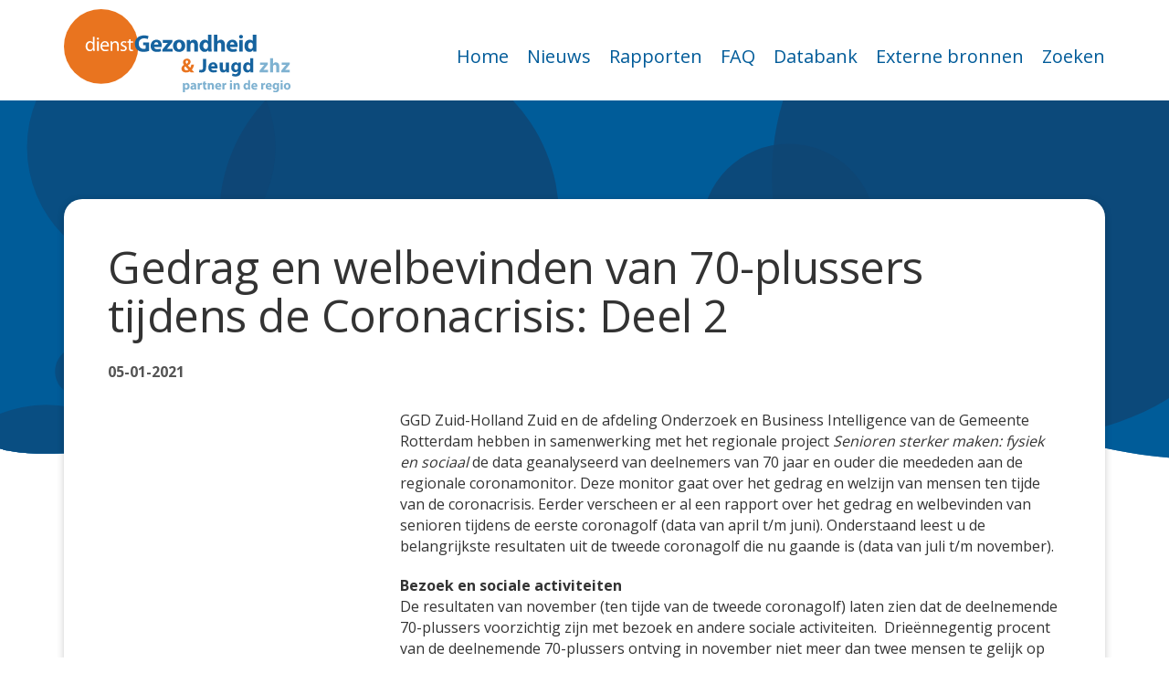

--- FILE ---
content_type: text/html; charset=utf-8
request_url: https://www.hoegezondiszhz.nl/news/Gedrag-en-welbevinden-van-70-plussers-tijdens-de-Coronacrisis--Deel-2/44
body_size: 17239
content:

<!doctype html>
<html id="ctl00_HtmlTag" lang="nl">
<head id="ctl00_Head1"><meta http-equiv="X-UA-Compatible" content="IE=edge" />
    <meta name="viewport" content="width=device-width, initial-scale=1.0, maximum-scale=5.0" /><link rel="shortcut icon" href="/style/custom/zhz/images/favicon.ico" type="image/x-icon" /><link rel="icon" href="/style/custom/zhz/images/favicon.ico" type="image/x-icon" /><title>
	Nieuws | Gedrag en welbevinden van 70-plussers tijdens de Coronacrisis: Deel 2 | Gezondheid en participatie in beeld
</title>
    
    <link type="text/css" href="/style/themes/smoothness/jquery-ui.min.css" rel="stylesheet" />

    <link rel="alternate" type="application/rss+xml" href="/feed.ashx" title="Recente updates" /><link href="https://fonts.googleapis.com/css?family=Roboto+Condensed:300" rel="stylesheet" type="text/css" />

    <script src="https://cdnjs.cloudflare.com/ajax/libs/jquery/3.7.1/jquery.min.js" integrity="sha512-v2CJ7UaYy4JwqLDIrZUI/4hqeoQieOmAZNXBeQyjo21dadnwR+8ZaIJVT8EE2iyI61OV8e6M8PP2/4hpQINQ/g==" crossorigin="anonymous" referrerpolicy="no-referrer"></script>
    <script>window.jQuery || document.write('<script src="/script/jquery-3.7.1.min.js">\x3C/script>')</script>
    <script type="text/javascript" src="/script/ballroom.js"></script>

    
    <link rel="stylesheet" type="text/css" href="/style/base/base.css?3783166" />
    <link rel="stylesheet" type="text/css" href="/style/base/account.css?1471004" />

    
        <link rel="stylesheet" type="text/css" href="/style/default.css?3489555" />
        <script type="text/javascript" src="/script/default.js?6973095"></script>
    

    <link rel="stylesheet" type="text/css" href="/style/goodpractices.css?5046399" />

    <script type="text/javascript" src="/style/custom/zhz/custom.js?9567207"></script>
    
    <!--
    <script type="text/javascript" src="/script/keepalive_ballroom.js"></script>

    -->

    <script type="text/javascript" src="/script/fontawesome.js"></script>

    <style>
        .btnRequestCancel_popup, .login-link_popup {
            display: none;
        }
    </style>
    <script type="text/javascript">

        var ui_login_dialog_lbl_title = "Inloggen",
            ui_login_dialog_btn_close = "Popup sluiten",
            ui_changepwd_dialog_lbl_title = "Wachtwoord wijzigen",

            br_userrole = "",
            br_orgid = "none",
            br_groupid = "";

        $(document).ready(function () {
            var path = document.location.pathname;
            $(".menu a").each(function () {
                var $this = $(this), $parent = $this.parent();
                if (path.indexOf($this.attr("href")) > -1) {
                    $parent.addClass("active");
                    $this.attr("aria-current", "page");

                    if ($parent.parent().hasClass("subMenu")) {
                        $parent.parent().parent().addClass("active");
                    }
                }

                if ($this.next("ul").length > 0) {
                    $parent.on("mouseenter", function () {
                        $(this).find("a").first().attr("aria-expanded", "true");
                    });

                    $parent.on("mouseleave", function () {
                        $(this).find("a").first().attr("aria-expanded", "false");
                    });
                }
            });

            $(".mnu_login a").click(function (e) {
                e.preventDefault();
                $("#container_login").dialog("open");
                $("#container_login input")[0].focus();
            });

            var logindlg = $("#container_login").dialog({
                width: 480,
                height: "auto",
                autoOpen: false,
                title: ui_login_dialog_lbl_title,
                closeText: ui_login_dialog_btn_close,
                position: {
                    my: "center",
                    at: "center",
                    of: window
                },
                modal: true,
                resizeable: false,
                draggable: false
            });
            logindlg.parent().appendTo($("form:first"));

            var pwddlg = $("#master_container_changepassword").dialog({
                width: 480,
                height: "auto",
                autoOpen: true,
                title: ui_changepwd_dialog_lbl_title,
                position: {
                    my: "center",
                    at: "center",
                    of: window
                },
                modal: true,
                resizeable: false,
                draggable: false
            });
            pwddlg.parent().appendTo($("form:first"));

            $("#help").click(function (e) {
                e.preventDefault();
                var handler = "/handlers/ballroom.ashx"
                helpfile = "~/nieuws.aspx";
                helpfile = helpfile.replace("~/", "");
                $.getJSON(handler + "?function=gethelp&help=" + helpfile + "&rnd=" + Math.random(), function (returnData) {
                    $("#container_help").html(returnData);
                    $("#container_help").dialog("open");
                });
            });

            $("#container_help").dialog({
                width: 600,
                height: "auto",
                autoOpen: false,
                title: "Help",
                position: {
                    my: "center",
                    at: "center",
                    of: window
                },
                modal: true
            });

            if ($("#loginstatus").length > 0 || $(".requeststatus").length > 0) {
                $("#container_login").dialog("open");
            }

            if ($("#showlogin").val() == "true") {
                $(".mnu_login a").click();
            }

            $("#container_login").css("left", "0");
            $("#container_login").css("top", "0");

            $("#group_selectall").click(function (e) {
                e.preventDefault();
                $(".container_admin_group_items input").prop("checked", true);
            });

            $("#group_selectnone").click(function (e) {
                e.preventDefault();
                $(".container_admin_group_items input").prop("checked", false);
            });

            $(".btnLogin").click(function () {
                $("#loginwait").show();
            });

            $(".btnRequestPassword").click(function () {
                $("#btnRequestPasswordwait").show();
            });

            $("select#ballroom_languages").selectmenu({
                change: function (event, ui) {
                    var langid = ui.item.value
                    if (location.href.indexOf("?") != -1) {
                        location.href = location.href + "&lang=" + langid;
                    }
                    else {
                        location.href = location.href + "?lang=" + langid;
                    }
                }
            });

            $("#b_open-search, #b_close-search").click(function (e) {
                e.preventDefault();
                $(".b_search-container").fadeToggle();
            });

            if (false) {
                br_search_location = "";

                var options = {
                    searchCallback: null,
                    language: "nl-NL",
                    searchAppPath: br_search_location,
                    searchUrl: "",
                    currentApp: "ballroom"
                };

                var ac = new AbfSearch.AutoComplete("ssr-ac-container", options),
                    searchprompt = "";
                ac.setSearchPlaceholder(searchprompt);
            }

            $("#pull").on("click", showHideMenu);

            $('.menu > li:last-child a').keydown(function (e) {
                if ($("#pull").is(":visible")) {
                    if (e.shiftKey) {
                        return;
                    }
                    else if (e.code === "Tab") {
                        showHideMenu(e);
                    }
                }
            });


        });

        function showHideMenu(e) {
            e.stopPropagation();
            e.preventDefault();
            if ($("#pull").attr("aria-expanded") === "true") {
                hideMenu();
            } else {
                showMenu();
            }
        }

        function showMenu() {
            const link = $("#pull");
            link.attr("aria-expanded", "true");
            $("#container_menu .menu").addClass("b_menu-open");
            link.find(".sr-only").text('Verberg ');
            $(document).on("keydown", getEscapeEvent);
            setTimeout( function(){ $(document).one("click", hideMenu); }, 100);
        }

        function hideMenu() {
            const link = $("#pull");
            link.attr("aria-expanded", "false");
            $("#container_menu .menu").removeClass("b_menu-open");
            link.find(".sr-only").text('Toon ');

            $(document).off("keydown", getEscapeEvent);
        }

        function getEscapeEvent(e) {
            if (e.code === "Escape") {
                hideMenu();
            }
        }

        $.fn.extend({
            b_toggleText: function (a, b) {
                return this.text(this.text() == b ? a : b);
            }
        });

        jQuery.fn.center = function (parent) {
            if (parent) {
                parent = this.parent();
            } else {
                parent = window;
            }
            this.css({
                "position": "fixed",
                "top": ((($(parent).height() - this.outerHeight()) / 2) + $(parent).scrollTop() + "px"),
                "left": ((($(parent).width() - this.outerWidth()) / 2) + $(parent).scrollLeft() + "px")
            });
            return this;
        }
    </script>
    
    <style type="text/css">
  
    </style>

    <link rel="stylesheet" type="text/css" href="/style/custom/zhz/custom.css?9328034" />
    
    


        
        <script type="text/javascript" class="scriptmatomo">
            var _paq = window._paq || [];
            _paq.push(['setCustomUrl', location.href.toLowerCase()]);
            _paq.push(['trackPageView']);
            _paq.push(['enableLinkTracking']);
            _paq.push(['setSecureCookie', true]);
            (function () {
                var u = "https://matomo.swing.eu/";
                var ABFURL = 'https://matomoabf.westeurope.cloudapp.azure.com//';

                if (u) {
                    _paq.push(['setTrackerUrl', u + 'matomo.php']);
                    _paq.push(['setSiteId', '125']);

                

                    if (ABFURL != null && ABFURL.length > 0) {
                     _paq.push(['addTracker', piwikUrl = ABFURL + 'matomo.php', '268']);
                    }
                } else if (ABFURL) {
                    u = ABFURL;
                    _paq.push(['setTrackerUrl', u + 'matomo.php']);
                    _paq.push(['setSiteId', '268']);
                }

                var d = document, g = d.createElement('script'), s = d.getElementsByTagName('script')[0];
                g.type = 'text/javascript'; g.async = true; g.defer = true; g.src = u + 'piwik.js'; s.parentNode.insertBefore(g, s);
            })();
        </script>

    </head>
<body id="ballroom">
    <div id="container_help">
    </div>
    <div id="loading_container">
    </div>
    <div id="loading">
        Een ogenblik geduld a.u.b.
    </div>
    <div id="wrapper" class="wrapper_ballroom_nieuws group_">
        <form name="aspnetForm" method="post" action="./44" id="aspnetForm">
<div>
<input type="hidden" name="__VIEWSTATE" id="__VIEWSTATE" value="DycTpOqJyOHTpFTE+CnIHc7heijPiSFCyLsugs3AdAvprBh42WN10YmfX8jhkr/7Cd8uEVowzaZ5j7mgf4b/V3EbFPO/U+eupGL+cTLM+yX0XZb0UZYNA+sbuYANubl5/pvwBhBCS25pLss907PBpZndQZSGM/3mIZsGNjPBM5rOEaSNaiukFp1PDS+Iat8mOt/f1cHfD0/3BWqlIqHIMgBE/1mQd1OP1wAF/HEGOHikvc+AX6h9gqv+4Tfkkn2VhWyxxrcNUpDny3P1jEzEuiJkMUFg9AVYhCxrnMugF7X6rHRGZ5H7UmrqYDdISVj3BDJNvWon7ssNIvZO9SSwEKQ6daIj8qvOU4hYwf1c9O42InAg6/KtE5BJEEjslKhpVgdtopLO81HalEXTkViwxE8Ooq+EH1CvSw/H1VZvhykMH7r4Q0F4xX2VzUoKimbe8eq/wJi/4I4StIxntQkknADn4mtgqLcKG4syifHA4hE62ctBm9mqk4ulWRMJeGQCgM0+YpHbOixbIoNqb1TP0/JFCGd9TSb/+bSBtw89TLs80fmVMQSLojz0eB8jsZ2agF2Pd01KPiaYzhhEpxrvpciJmXOPogB07aQGP/W43KlB6JAgMhSrb5CKuWjVbkskQJlCp7hTg2QJAfik1TQDRlz9MCjvn4r/u4iv9GiYg5DR8e3Q5mNpaZPvD85wu9AWpvxkXKDj2ayYlDHyVkdyMLhQH252VT/mf7t+SRKcHH7NmX0ToxRR/Al69EwXZE/3Kml9jzUqCXEWCq/6t3WYArrBYPBFPLWz/E9N5hHZeAqSvuUWbUQxZPg6I/hoKWFc3oEj+5LjoRZBrO2CFNdaM1TzD4a4wVqaNSjRo9gfjDhiaZYFR+3Di/X7g+PWkOglNpWvuEN4g3NUaJ9q7tgMyxGWTdDUyNeaxFXiRHqnkwmtWPANYgdDfucaLG/o0ZDzZ4x1YlxnX6IdLqhYArNL+M0P+nx2P3QERvpW/pdl2y7Ijjb1e6P0IjHU/PIuSZpqVst6Ljhk1d3ugksiztXAqKXrWSfjvjLTUCsglvD9IbyTzfS0VZ6Yyhngc50hE1a/urS8cr2MRcAQx4xl+SzXP/[base64]/Cdk3mstu4VGRfgKJKeys95vaUDRBzU/NdyEfE4LiJmnVIkC4lahA7pQWCQdU0DR5rRP+6K95ofcZkiBCQ2y2N+41L6JTX4k6ge2ta563YOmxvzsZO7mqTA5M911hlWGVfnI8+JD0LP3O/SqsQmHNccAXm2Vg7g66DMP/DVzsqE7fHWqqzvxrmtIKQqtCT+hl0zr/LbPcyUBSS9N6rVEXKfURTR+rBWCIV9ReQREjvr5k2wBxnTCPsQccTU9qHjrcynv01oBhTYVrvbxHdbm2p5/OliTvEU8QEyOXRUZg6+mFxNotQD7D5R1LNCVVgKBoQB5+adoM11g4NBPRYHvFIyohTwB7q/y8iquwfMW+FK8/IG4MgN+0dje2vaWBn9Ymo4+LisOrRBexEdU/b54CKnKvaPlngPMoTtnU/v6byXVnfbRVCMet3M7GcT6a9fgoTV2yqMoms5TD9+nIxTusNHYNDhDN12Pg4AwdY7HgaeMCsTEclJZw+YsknuR2uCz/eW7WBRZWWSt9vQOk9oRx7hkR/kMi2P0bEwohdzb2kEWFJNxO9R6vWBHKX1nbulhBRg/LUFQn2Dz/5sEkJylCA1vCpIwXJoTgRHQdN2q9yfT6eJAVRibACTu5qV6+2uw3k1mGsTnc2YkijMbS5qfjUStKMNQHE23+Shyh0iw94qN0Db5JdvQz/0uxUBX0YkMiuBK7/VUK0/OJ+KrGv5YETAvsO+WCuKY4qTLWlxhfQaVv2eM8xSOBagArYdYXE74v8c4m79+TjgBTj1QJZKIlZNg6ONnYrpo3FN0QFSN9nGh3MGzW0Hcgzo80bXsQHKmSHfZVt2I/HWUgs7aTcX5yn55Q7D67i6+3Kufr875lyTgBDYhWXhpKnO1/ZSEd3CZ0d4HyvOdhIOv6ncC6yvPtqK47faNsTJghbAvdTQQnt/CdVmVSn67tY4VTCyT9wZo4Esi3sw0J0bN476D9az8qqJKwPCSr1Juj1D5L/58w0jR4OX07Fvuswr7BL0DnII6W866wVgYncgHTlLo/yDZ4984IuG46vkbyOcv1O/hT+ML7/nee7RxVifumRaxQ53Bvn8RYyBZOwMdYBo1aeUwoVbuC0/RDeH6w8/ld9/2/nLtciS1TGMyfxMhEP3U+fXs+8tfyV7dLG6qmQ7E3S5odCGAQgPCJrl34vLQmoxWNdrQjxtW1cLdMXveJz4otukTCFqdyXD6KW3QAU+aGgYJUofYq4I5u+iy88YfKqCIUp6KgluOrblDROco0kWE3yj1ZY/qJQcYuW6P2G5DSwGxqjmvXdFCMVGylZJjVuCkJJm9pupaa+cTycuuyv7CBq/IJNwwHExBX+vKJ+ideT3L5LiWcx5i/YuM8GNkzPGlZo3n4uKSUINux508Nd5U5lJNZ4s7CadKFjUkRufgNgaEkzuTv/FN3SITTYuNcqxRSWCcVV+NV/8d7RL9HSYtEvPMJ0/rcK1Frfd54JIbmj4eNPKw03lgx5A2TPMS3RGDjzMsvzkXonHVh1I2Z3UQl9h3QuE+OS5ZhAqF1dLlD9vNCYZs4iexKm7QZ/x7dUmsBueOgqg89i7hyb/1o8Xzd5eUHSFEJn1vbuqg7h9ne45GMBL5qg/A7jxn9E9olncM99u4Ow4pQJ9GKq3otfkuJkjmHobQ52wKFdOVK1PMbfdut2CdCzb6dVv0XfF395nz9TvcmWEGqFM3vX9bMWxEi9SJL/pDnL0JqCF5danHvzXDrrd9MVaLS1iZPBgXbpvxH61RL6EocbOPxyrPAJP3TIxkZFAyl3/hij4o2mxiJvCLSO9iasyZzWou/JQd4HgEPgBXRNbqHlaex6XeqKGI3/+T0mOS+NqDC/2JwLC2fE7gc4B9ZzXNhssueX04872xy/borj7HGJ/LDFwFiiWOYxS0zP/PAPz7KD6yzsItvC3SkEUdvlofT7G/2NeBrVrZCiyNuEcuHGR3Hj7zFqF1Nde24ePaMx03EqLZVn4mX0QGnAJLRfVbRWJ1I6d3dm5iwnZ6iHpvAUSDWw8GibsXmKnh1KBHQ9iUAIRcIryDBKk9JwUexJex32ddhZpLh17wv+mYTs3M/2MFq2qj8IeIJ3BeR40c//JSYhPGKrNeC8t1n94t5tv/2qLfnVQN3yOZSpebnB/yTEQJoSdpN46TIYlw2oSfx9AKQwaw2Y7KwyhZQ8VOgz2PA3xMwEOLaAumDMBiWEOlJ3/WVsLIw9/vrJl6olzRTgCCNKFfOYEzLDgWTkVIWYfHAlwiLfWC/TWDqSlkKOrrunKI/[base64]/1YlXcDo6u+yKF0I6MakPIe2XYkvXVEb0R3XriIMovh/z8guuXepauZjwrTPYuB9XHcBfM+RjrhYOToZJG7k4wp3F6SYit2+l09NgpG9nzj2sYdXaPXg5fwsQD1NgHg4As19VlreabBCmp6Vlb4n9WE2LsOVg4igtfCe1+plTqFDO/NppezmUROkZCTMax7svyVSPCqHewDNCHdqoCXHqzoxTqfJctQzvQX7XJeUSl71JxZZEkvtKvAzHWvFrjbCOBOE3U/1+8W5Qc1RGXX/92RtnqQclU6Iq/RdY5kKRgt+0A6/2rwI+BKuerELmRafk3gOLWQoNQSPXiMOy6BS7P6tm2wYv9aw+rB1WzCO/wBDmM9so09jj8bSuV/M4bZB9af/Tt65lD9ri5EXZ2W5SrHP4E/KSskxG3aQtDNCn7gE84Fw9ZxYlu6fEeNW1O3TyCKisprtaqCpN/rhA80a2I1M6/zS4hifN7Btiv037IdM5yijLyDVtZ+byxWegZ/[base64]/DD5PRbMd+KLwUDFgBEcpsuHMbnxNjzYpmFSrrHN4Q1EGufMo5fZkWfaB90/[base64]/499s/qbjrjnYvDGvAnV9nJtkLIAc+BYuJ+1GC4yBHI8c191Ss8OMxp6ukdB6MtT12BjV9kEyrxuFB86TbV6AK80OJG+IyNMXFjjLK+LvrF/RbpUPURSX+G9XWGLQBhQAFdHpfK6m5GYtA6kMvCHTeFLjsWUJooAXUzFvNmeMjfT2IjCyyR1MD1axPZquWUvyuiODOYxGO0J/vXWFJV0gcJQnwBnTeppOFKksPohWMBuskHkdSoI+tX+trgIv641SqLzvW6BW7VJQ9MUYX7lRnKmwxgA76IPw74dUsUJAz7p1i8NrhFVQi1e8t6Bp1TmMnRExpPf46huY2/KmiEgFyZ0VysvOheQCAcS5yFZYmVQtTeS2TmxFbt8y3ShJbA6sLMHPWLtKW7nYVlxX/Pv4Zf7W9eD8tXreSikpKKkFHcJ/k9LK4/52mMaqzgUdvPVExQ0ygdSAT6uRvZmW81V99f24ZhSbKFtxvc+J1g4lsGdhVWn6hfOZieU5JO6L28rwYSf5iYeHtR3zJDWuVaQeqWvhV2fdsyHDxSuDmFQ9QM7F3llxO9nXbf4AN3bkVMw4+EfnGBVFlwzim06gq/02pYPJe6Xi0E8ShZmGjLcAHdSwdzOHu5VT92wifJMy2Wx2Rf25KNsyp4sg0d2BCx/zJVEy89BLqVL4A000CBmavBUTsQ1dy6DHJWRzR53YHxtOwgJbA9UVvRIXDG9gZC9/4z6Ly+i8cc68BCPgkZF1QvCV5KLCDfhhRzq6erUc9e8hIOYUSaC2Rh0zzlAQVxGklkrmyE1qf+HDQzfViY8h2jFUlqHrDj0PE1sI7mJ44MUq6FYGl3RsGtxMknEgwN7vzqTUo/[base64]/8CCDQgzBOoTjeFKWRZWTZrchQIendrv4AF4s5bz92TzxbUqCWS6ZTiQlaLyQfJeLnkYmsDpBCWYQinxpGQvis/68NPGpjbG6XTkSd9UxeuOxvjmrJzDArmbeKcogNqWbTan1wvHZENEuROk4kajM1S8OLjOUFxCeq+i2AaZP+unAPGlbVFkEA8jdVnk31+nbFTkQA7/eiwfklB66wBf4qKttu3fgJS9F0u98hBS88F00FQn9uU72d+82IKkEhJz+O9VtCi65a0sv5qJsU31xQuU5tenv68My2CCXEp/9VU4QwKM8ZhlcXrcKwgn1h+h3ba2mCPPTpAwJEZW2sCcA5o6eSysHnjsJnr6qHQjQA+YtMZmfcWw4ZZAiugGvT0V9Tpi1gx4v2S5mXHt5db5+LDi+Xeu9JAohRm87CRkitKeDN8zIiCC77btDnZoc3jMOdTNZG6WoUWPpkM+xZ1PWnETV/6ZbkxqE7q9SowizL89KR/XRbIrLBthyeXsGLsMiEz4yJc62iu6ca1AlTb7EVW1WvJrWHsCN82C2Y5/jhqistX6DZevBvLVp/QUGjZKHS4X1YoNOPZO/X1KKnmcVsds69hZ8dTg582vP1chyQ13LzeFmFi9qZ3CaEL9IN3cCv4NS17F9DmWFgJ5PSPJ/+nWHPxQYVZtKxs3yiataGYO/ellXaBFjA838gw9OqcpHviP34f7Iq1aIrd9iOSKgQBhRwn9EGNeOz5DO5OZlaks9nmr3ITSqhtBGFuhI2+YQpJLWQYqsey9HrDPAkQyrj4ukdSGQp/x1kKMK54w7kXv+Xr4WUtmzqDk0t2vVx/Hrx8qx/rU1lMJe1uQAYTaMsiHH6BQ/I6/Qh6VSOqalD5HJhIXFTrNYn6QOYs0QbXV1wOenZAGRfQCN/YreI58imQ8BF1zM3d7Kc5zZunnxpx3yBDcfrgexGJsyHgTNrPsj3qf6AoBOXMFtvoyjLV8K+PZvtMV9mKjPOhrh+ENgQ3eUjfZU09bA63/mkk0OuzeFbIqytklfUERRtY4u1V5uU9+pb6TkIcn4PTtQwTs5mmK7PckUQh3HtcNjW5roSkwyKa0lFtwyh6d77JadxF2d5QvQ/7CDfgRpu4xZDQvZ1sPE9NlmmhZw8kx+3YKYoxHDgeqYKzLzaIK8x4z4FWYwVYTgjLbUEqbPBDXKbS7QUY+YKZa6QdfwT83RRTEEGbWmpEPfj7XEgC3bgmq+BNAh+OJajbxMsm3aRXmu1lcVVPqj6QX+PBKveZJo5cM7b0MyYAyGqFWOJRaJ2tfLmj8cEY96YLTqgG/NesD5XLgr1+1gT1i5KAmCdxZdF3wrPnG5IkD50Ebqdqh2aAiYTIi+Js+6HkFz/Xl38QdXc7ehN0EsRRfERDkA2k1vGRKMSp6h6/S1e84cB5sOa+ZIxZXjISbjsGCY1fT81ykFGQFp3ApxUWBwnd0imJtwX8BG3zjhQnZbtPQdc2LiG1AYvou7ZH1nd/rLNVlbW7In7QZF+IvbMIiXXbsTxomveSObb+Eom/mYEwQGumIj27YtJFBeY/ivGmLOFUQ3XZxrNHl0Xp76M3T6nltYYgyMDCbW1dVoFN5gB+l8Dl0Rc45OROxHJWKMFqd0RpiNd5mqM9U927e78gv68zOt1xJIEAht/fLTFKR5JCeecgO2CNRlyxBBrnnx8KsFYJw/i9ddonjtJ/vFb9SZw7xDhtFaBH38u5gs2DazviLI4Nx0+JquaDI45+4z0eWfHl6SgtH3YUDvWKWm6wSIQ50iw0vZDty1bGtmR2k0EayaqPkuhEDUx8BzUjEkczN8lJhqUHtAHT0vLrBDNVulIdtJ/44MwO/WIZjLa5ZzHCvGUr0yOidAIOrsXVG0IxO7zt6ohq864XJVqqxcWiH/zaBpoGHmJNjNc9+I6IeqZkb7YkdNVooYi2Y2xYB5c3LMhH4fIvI/GTwvpJ8Q8cnQsUH/utF94uwma/G9BBWCILm0vjwcELAdqQl1yAX9BwZZZPSv6/S0kV7evovBeh+HJMir/xV/XLFylfAL1iMlZpcWjIU/aJmQsQF/Fz/sBt627f7gV9zRd8QeBeAl88w+C+8WfiR43nBBIOD0b0/OnMYBv/ateLl3+7sD5tmecsh82RILrbN34dsbST/KRCWvJZrD0yThIxgy5GUZg2zeD1slnd6r3owMRcty5BgwwcQAHrbONAmq5ZOuhq590QkMN/vf3bdZ202aGurAHOQFWYjldS2Sml9zIoupSM7SpBt4CUHM33sNfCNf5vKscp27xYDpA/lWqAWs2G7uJq0JsZwZutNDbnJsBbci0NRxYgyp0Iu7kCbyJ/6OOuOKqrDrplPazqDA7LDkhUsAbBtR0/mPLgforiy5NPI7maFxAyRw+l/Y4DnmPGnKVxovqiB556QWsQ8I/JVean0LY8xkjZPjM+5cDlZfz6dzhoCSEQRT4VNBYcm4tgTTn28CYUFAMwh7HaYVdh14Mskpxvzgy3BIa2WdXvGqcnJEYH012e6iTPBG28V6PpG/Due3fTr9Dj3y51664aXMUB8tdesg/aZgHI1Y3V3SBsqxDtgxAwabhTP0jFNaM8QQGou8BHRaZteD/C9XbMz+mXXX9I=" />
</div>

<div>

	<input type="hidden" name="__VIEWSTATEGENERATOR" id="__VIEWSTATEGENERATOR" value="08ABEBA3" />
	<input type="hidden" name="__EVENTTARGET" id="__EVENTTARGET" value="" />
	<input type="hidden" name="__EVENTARGUMENT" id="__EVENTARGUMENT" value="" />
	<input type="hidden" name="__EVENTVALIDATION" id="__EVENTVALIDATION" value="T24Gvl5oYtpK8ZOsWrPSBbQRspMVY8VpzPth9jJ4wN5IfCVnwLchedBDjMmK7jTUBgmK9Oc4yxmErqQ1mvmiJSy91BPJIb3IHOXFLxHeJ2e4MvA4" />
</div>
            <!-- hidden input for the recaptcha token -->
            <input id="recaptcha-token" type="text" name="tokenlabel" hidden="hidden" />

            <input aria-hidden="true" title="Dummy login search" tabindex="-1" type="search" name="test_login" id="dummy" class="dummy test_login" style="position: absolute; left: -999999px; top: -999999px;" />
            <input aria-hidden="true" title="Dummy login password" tabindex="-1" type="password" name="test_password" id="dummy2" class="dummy test_password" style="position: absolute; left: -999999px; top: -999999px;" autocomplete="off" />
            <input aria-hidden="true" title="Dummy login keywords" tabindex="-1" type="text" name="test_keywords" id="dummy3" class="dummy test_keywords" style="position: absolute; left: -999999px; top: -999999px;" />

            
            
                <div id="container_login">
                    <div id="login_leftside_main" class="login_leftside">
                        <div id="ctl00_pnl1" class="login-form login-section login_leftside_popup" onkeypress="javascript:return WebForm_FireDefaultButton(event, &#39;ctl00_btn_login&#39;)">
	
                            

                            <div class="container_loginfield">
                                <input type="submit" name="ctl00$Button1" value="Inloggen" id="ctl00_Button1" class="b_btn btnLogin2" />
                                
                                <span id="loginwait" style="display: none">
                                    <img src="/style/images/wait.gif" alt="please wait" /></span>
                            </div>
                            
                        
</div>
                    </div>
                    <div id="login_rightside_main" class="login_rightside">
                        
                    </div>
                </div>
            
            

            <div id="container_menu_top" class="page_44 ballroom_nieuws authenticated_False org_none userfields_none header--group_">
                <ul id="menu_top">
                    <!---->

                    

                    
                    <li id="ctl00_mnu_zoeken" class="mnu_zoeken">
                        <a id="ctl00_lnkzoeken" href="../../zoeken">Zoeken</a></li>
                    <li class="mnu_contact">
                        <a id="ctl00_lnkcontact" href="../../contact">Contact</a></li>
                    
                    <li id="ctl00_mnu_login" class="mnu_login"><a href="/login.aspx"><span id="ctl00_lnklogin">Inloggen</span></a></li>
                    
                    <li class="mnu_help" id="mnu_help"><a id="help" href="#help">Help</a></li>
                </ul>
            </div>
            <div id="container" class="page_44 ballroom_nieuws authenticated_False org_none userfields_none header--group_">
                <div id="innercontainer" role="main">
                    <header>
                        <div class="b_header-wrapper">
                            <div id="header_top">
                                <div id="innerheader_top"></div>
                            </div>
                            <div id="header">
                                <div id="innerheader">
                                    <div id="apptitle">
                                        <a id="ctl00_lnkhome" class="lnkhome" href="../../home">Home</a>
                                    </div>
                                    <link rel="stylesheet" href="https://pro.fontawesome.com/releases/v5.11.2/css/all.css" integrity="sha384-zrnmn8R8KkWl12rAZFt4yKjxplaDaT7/EUkKm7AovijfrQItFWR7O/JJn4DAa/gx" crossorigin="anonymous">



                                </div>
                            </div>
                            <div class="b_menu-search-container">
                                <div class="b_menu-search-wrapper">
                                    <div id="container_menu">
                                        <a href='javascript:void(0)' id='pull' aria-expanded='false'>
                                            <span class="sr-only">Toon </span>
                                            <span class='menu-button'>menu</span>
                                        </a>
                                        <ul id="ctl00_menu" class="menu"><li id="p1" ><a href="/home"  >Home</a></li><li id="p2"  class="active" ><a href="/news"  aria-current="page" >Nieuws</a></li><li id="p4" ><a href="/rapporten"  >Rapporten</a></li><li id="p3" ><a href="/faq"  >FAQ</a></li><li id="p103" ><a href="/jive"  >Databank</a></li><li id="p9" ><a href="/links.aspx"  >Externe bronnen</a></li><li id="p15" ><a href="/zoeken"  >Zoeken</a></li></ul>
                                        <button role="button" class="b_search-btn" id="b_open-search">
                                            <i class="far fa-search"></i>
                                            <span class="sr-only">Start met zoeken</span>
                                        </button>
                                    </div>
                                    <div class="b_search-container">
                                        <div class="b_search-wrapper">
                                            <div id="ssr-ac-container" class="ssr-ac-container"></div>
                                            <button role="button" class="b_search-btn" id="b_close-search">
                                                <i class="far fa-times"></i>
                                                <span class="sr-only">Sluit de zoekbalk</span>
                                            </button>
                                        </div>
                                    </div>
                                </div>
                            </div>
                            
                        </div>
                    </header>
                    

                    <div id="qs-container">

                        <div id="ctl00_myBreadcrum_breadcrum" class="breadcrum_container"><ul><li class='first'><a href='/'>Home</a></li><li><a href='/news/'>Nieuws</a></li><li><a href='/news/Gedrag-en-welbevinden-van-70-plussers-tijdens-de-Coronacrisis--Deel-2/'  onclick='return false;'>Gedrag en welbevinden van 70 plussers tijdens de Coronacrisis  Deel 2</a></li></ul></div>

                        
<div id="content">


    <div id="nieuws">
        

        <div id="ctl00_QsPH_container_newsitem" class="container_newsitem">
        <h1 id="ctl00_QsPH_ctl00_title">Gedrag en welbevinden van 70-plussers tijdens de Coronacrisis: Deel 2</h1>
<div id="container_meta">
    <div id="ctl00_QsPH_ctl00_date" class="meta date newsdate"><time datetime='05-01-2021'>05-01-2021</time></div>
    <div id="ctl00_QsPH_ctl00_author" class="meta postername">door Suzan Bras</div>
</div>

<div id="preface_container">
    <div id="ctl00_QsPH_ctl00_image"></div>
    <div id="ctl00_QsPH_ctl00_preface"><p><img alt="" src="/handlers/ballroom.ashx?function=getupload&amp;file=afbeelding_panel_3.png&amp;rnd=0.6946501125512246" style="width: 487px; height: 331px;" />GGD Zuid-Holland Zuid en de afdeling Onderzoek en Business Intelligence van de Gemeente Rotterdam hebben in samenwerking met het regionale project <em>Senioren sterker maken: fysiek en sociaal </em>de data geanalyseerd van deelnemers van 70 jaar en ouder die meededen aan de regionale coronamonitor. Deze monitor gaat over het gedrag en welzijn van mensen ten tijde van de coronacrisis. Eerder verscheen er al een rapport over het gedrag en welbevinden van senioren tijdens de eerste coronagolf (data van april t/m juni). Onderstaand leest u de belangrijkste resultaten uit de tweede coronagolf die nu gaande is (data van juli t/m november).&nbsp;</p>
</div>
</div>

<div id="article_container">
    <div id="ctl00_QsPH_ctl00_article"><p><strong>Bezoek en sociale activiteiten</strong><br />
De resultaten van november (ten tijde van de tweede coronagolf) laten zien dat de deelnemende 70-plussers voorzichtig zijn met bezoek en andere sociale activiteiten.&nbsp; Drie&euml;nnegentig procent van de deelnemende 70-plussers ontving in november niet meer dan twee mensen te gelijk op bezoek en 36% gaf aan helemaal geen bezoek te hebben ontvangen in de week voorafgaand aan het invullen van de vragenlijst. Daarnaast gaf 86% van de deelnemende senioren aan niet op bezoek te gaan bij mensen met een kwetsbare gezondheid en 73% gaf aan niet op bezoek te gaan bij personen boven de 70 jaar.</p>

<p><strong>Grote groep senioren houdt zich goed staande </strong><br />
Net zoals in de eerste coronagolf lijkt ook nu een relatief grote groep van de deelnemende 70-plussers zich naar omstandigheden goed staande te houden. Deelnemers geven hun leven halverwege november gemiddeld een score van 7,4 op een schaal van 1-10 en 95% van hen geeft hun leven een 6 of hoger. Daarnaast blijkt 94% van de deelnemende 70-plussers psychisch gezond en voelde 87% zich zelden of nooit angstig, voelde 81% zich zelden of nooit gestrest en had 66% zelden of nooit problemen met slapen.&nbsp; Aan de andere kant: een behoorlijke groep deelnemende 70-plussers voelt het coronavirus in als heel dichtbij (45%), maakt zich veel zorgen over het coronavirus (40%) en is heel bang voor het coronavirus (36%). Bovendien vinden bijna alle deelnemende 70-plussers (97%) het (heel) erg dat er een tweede coronagolf is.</p>

<p><strong>(Nog steeds) Veel emotionele eenzaamheid </strong><br />
Net als in de eerste coronagolf ligt de sociale eenzaamheid in de tweede coronagolf (half juli - half november) opvallend stabiel tussen de 48 en 52%, waarden vergelijkbaar met de sociale eenzaamheid bij senioren in 2016 (Gezondheidsmonitor Volwassenen en Ouderen, 2016, GGD`en, CBS en RIVM, <a href="https://www.volksgezondheidenzorg.info/onderwerp/eenzaamheid/cijfers-context/huidige-situatie#node-eenzaamheid-naar-leeftijd" target="_blank">link</a>). De emotionele eenzaamheid daarentegen is opvallend hoog geweest tijdens de eerste coronagolf en lijkt, na een daling in de zomerperiode, in de tweede coronagolf weer toe te nemen. Met name in april was de emotionele eenzaamheid met 85% erg hoog, in juli is dit afgenomen tot 59%. Echter, daarna is het percentage 70-plussers dat emotioneel eenzaam is weer gestegen, met de sterkste stijging van begin oktober naar half november (van 61% naar 70%). Deze stijging in emotionele eenzaamheid gaat samen met het toenemende aantal besmettingen in deze periode en de aangescherpte maatregelen die in oktober en november zijn afgekondigd, waaronder het ontvangen van maximaal 3 en later 2 gasten per dag.</p>

<p><strong>Minder sporten en bewegen </strong><br />
De eerste rapportage over de periode van april t/m juni liet al zien dat veel van de deelnemers in coronatijd (veel) minder zijn gaan bewegen en sporten: half april sportte 55% van de deelnemende senioren (veel) minder dan voor de coronacrisis, half juni was dat nog steeds 35%. De resultaten over de periode van juli t/m november laten zien dat het percentage deelnemers dat (veel) minder is gaan bewegen en sporten verder daalt tot begin oktober (26% sport en beweegt minder) en daarna weer duidelijk toeneemt tot 34% in november. Ook deze stijging lijkt verband te houden met de verscherpte maatregelen in oktober en november, waaronder het verbieden van sportwedstrijden, het sporten in teamverband en het sluiten van de zwembaden.</p>

<p>Bent u benieuwd naar de complete rapporten van regionale coronamonitor? Deze vindt u <a href="https://www.hoegezondiszhz.nl/rapporten/Senioren-Sterker-Maken" target="_blank">hier</a>.</p>

<p><strong>Tip!</strong> Na aanleiding van de resultaten uit de eerste coronagolf heeft een interactief kennisatelier over &lsquo;Senioriteit in coronatijd&rsquo; plaatsgevonden met senioren, professionals en beleidsmedewerkers van verschillende gemeenten. Hun ervaringen en praktische adviezen over o.a. eenzaamheid en bewegen in coronatijd zijn gebundeld in een overzichtelijke infographic. U vindt deze infographic op: <a href="https://www.gene-ro.com/post/senioriteit-in-coronatijd-raad-en-daad-van-senioren-professionals-en-beleidsmakers" target="_blank">Senioriteit in coronatijd - raad en daad van senioren, professionals en beleidsmakers (gene-ro.com)</a></p>
</div>
</div>


</div>
    </div>
</div>



                    </div>
                </div>
            </div>
            <div id="footer">
                <div id="innerfooter">
                    <p><a href="/contact">Contact</a><a href="/content/proclaimer">Proclaimer</a><a href="/content/colofon">Colofon</a><a href="https://www.dienstgezondheidjeugd.nl" target="_blank">www.dienstgezondheidjeugd.nl</a></p>

                </div>
            </div>

        
<script type="text/javascript">
//<![CDATA[
var theForm = document.forms['aspnetForm'];
if (!theForm) {
    theForm = document.aspnetForm;
}
function __doPostBack(eventTarget, eventArgument) {
    if (!theForm.onsubmit || (theForm.onsubmit() != false)) {
        theForm.__EVENTTARGET.value = eventTarget;
        theForm.__EVENTARGUMENT.value = eventArgument;
        theForm.submit();
    }
}
//]]>
</script>


<script src="/WebResource.axd?d=pynGkmcFUV13He1Qd6_TZHYIyRoZJ_lBDfLUI0FV7KoxCMDusnK7Dm6eZuEUOC-MKZ4FZw2&amp;t=638901608248157332" type="text/javascript"></script>
</form>
    </div>
    
    <script type="text/javascript" src="/script/jquery-ui.min.js?6456252"></script>
</body>
</html>


--- FILE ---
content_type: text/css
request_url: https://www.hoegezondiszhz.nl/style/default.css?3489555
body_size: 1915
content:
@import url('https://fonts.googleapis.com/css?family=Open+Sans:400,700');

/*Ballroom login*/
#container_login_control, .ui-widget.ui-widget-content {
    top: 50%;
    left: 50%;
    width: 500px;
    padding: 50px 0;
    background: #FFF;
    box-shadow: 3px 3px 10px -6px #2c2c2c;
    font-family: "Open Sans", Arial, sans-serif;
    color: #2c2c2c;
    overflow: hidden;
    box-sizing: border-box;
}

.ui-widget.ui-widget-content {
    width: 500px !important;
}

.overflowVis {
    overflow: visible !important;
}

#container_login_home, .ui-widget.ui-widget-content #login_leftside {
    width: 1000px;
}

#container_login_control .login-section, .login_rightside_popup, .login_leftside_popup {
    float: left;
    position: relative;
    width: 50%;
    padding: 0 50px;
    -webkit-transition: all 1s ease;
    -moz-transition: all 1s ease;
    -o-transition: all 1s ease;
    transition: all 1s ease;
    box-sizing: border-box;
}

.login_rightside_popup, .login_leftside_popup {
    padding: 0 50px;
}

#ctl00_QsPH_ctrlLogin_Panel2, #ctl00_Panel1 {
    z-index: 1
}

.ui-widget.ui-widget-content .slideOut {
    opacity: 0;
    margin-left: -250px;
}

.ui-widget.ui-widget-content .slideIn {
    opacity: 1 !important;
    margin-left: -250px;
}

#container_login_home .slideOut {
    display: none;
}

#container_login_home .slideIn {
    display: block;
}


.ui-dialog .ui-dialog-titlebar {
    padding: 0 50px;
    border: none;
    background: none;
}

    .ui-dialog .ui-dialog-titlebar .ui-button {
        border: none;
        top: -20px;
        right: 20px;
        background: url(images/close.svg);
        background-repeat: no-repeat;
        background-position: center center;
        background-size: 100% auto;
    }

        .ui-dialog .ui-dialog-titlebar .ui-button span {
            display: none;
        }

.ui-dialog-title {
    float: none !important;
    -webkit-transition: all 1s ease;
    -moz-transition: all 1s ease;
    -o-transition: all 1s ease;
    transition: all 1s ease;
}

#container_login_control h2, #container_login_control .ui-dialog-title, .ui-dialog-title, #forgotpassword .wachtwoord span {
    margin-bottom: 11px !important;
    font-size: 34px;
    font-weight: bold;
    line-height: 27px;
}

#forgotpassword .wachtwoord {
    display: inline-block;
    margin-bottom: 23px;
}

#container_login_control .login-form, .login_leftside_popup {
    margin-top: 30px;
}

#container_login {
    padding: 0;
    overflow: hidden;
}

.container_loginfield, #forgotpassword .login_field {
    position: relative;
    width: 100%;
    padding: 0;
    margin-bottom: 20px;
}

    .container_loginfield:first-child {
        margin-bottom: 30px;
    }

    .container_loginfield:last-child {
        margin-bottom: 0;
    }

#container_login_control .login-field, .ui-widget.ui-widget-content .login_field input {
    position: relative;
    width: 100%;
    height: 28px;
    padding: 0 0 4px 0;
    border: none;
    border-bottom: 1px solid #2c2c2c;
    line-height: inherit;
    background: transparent;
    color: #2c2c2c;
    text-indent: 0;
    font-size: 15px;
    font-family: "Open Sans", Arial;
    box-shadow: none;
    z-index: 10;
}

.ui-widget input {
    font-family: "Open Sans", Arial, sans-serif;
}

#loginwait, #btnRequestPasswordwait {
    float: right;
    height: 25px;
    margin-top: 8px;
}

#container_login_control input:focus {
    outline-width: 0;
}

#container_login_control .loginlabel label, .loginlabel2, .container_loginfield label, #forgotpassword label .small span {
    position: absolute;
    top: 1px;
    left: 0;
    font-size: 16px;
    color: #a5a5a5;
    -webkit-transition: all 0.5s ease;
    -moz-transition: all 0.5s ease;
    -o-transition: all 0.5s ease;
    transition: all 0.5s ease;
}

#forgotpassword label .small {
    position: relative;
    display: block;
    width: 100%;
}

#container_login_control .placeholder_active label, #container_login_control .loginlabel2.placeholder_active, .ui-widget.ui-widget-content .placeholder_active label, #forgotpassword .placeholder_active .small span {
    top: -15px;
    font-size: 11px;
    color: #4892d0;
    font-weight: 600;
}

.show-password {
    position: absolute;
    top: -2px;
    right: 0;
    display: none;
    z-index: 11;
}

.show-password-link {
    text-decoration: none;
}

    .show-password-link svg {
        fill: #a5a5a5;
    }

.showPass svg {
    fill: #4892d0;
}

.error {
    font-size: 13px;
    color: #cf2d2d;
    -webkit-transition: all 0.5s;
    -moz-transition: all 0.5s;
    -o-transition: all 0.5s;
    transition: all 0.5s;
}

#container_login_control .login-link, .ui-widget.ui-widget-content .login-link_popup {
    display: inline-block;
    margin-top: 10px;
    font-size: 13px;
    color: #4892d0;
}

    #container_login_control .login-link:hover, .ui-widget.ui-widget-content .login-link_popup:hover {
        text-decoration: none;
    }

#container_login_control .loginfield, #container_login_control .login_field {
    display: inline-block;
    width: 100%;
}

.container_loginfield .btnLogin2, .container_loginfield .btnLogin, .btnRequestPassword, #forgotpassword .btnRequestPassword, #forgotpassword .btnRequestCancel_popup {
    float: right;
    padding: 10px 25px;
    border: none;
    background: #4892d0;
    font-family: "Open Sans", Arial, sans-serif;
    font-size: 16px;
    color: #FFF;
    cursor: pointer;
    -webkit-transition: all 0.5s;
    -moz-transition: all 0.5s;
    -o-transition: all 0.5s;
    transition: all 0.5s;
}

p#ctl00_QsPH_ctrlLogin_ui_changepwd_dialog_lbl_content {
    padding-bottom: 1.5em;
}

.ui-dialog .login-section {
    width: 100%;
}

.ui-dialog .login_leftside_popup, .ui-dialog #login_leftside_main .login_rightside_popup {
    width: 100%;
    margin-top: 3rem;
    opacity: 1;
}

.ui-dialog #forgotpassword .requeststatus {
    width: 100%;
    margin-top: 10px;
    font-size: 0.8rem;
}

    .ui-dialog #forgotpassword .requeststatus.ok, .ui-dialog #forgotpassword .requeststatus.error {
        display: inline-block;
    }

.btnLogin:after, .btnLogin:after {
    content: "";
    clear: both;
}

.btnLogin:hover, .btnLogin2:hover {
    background: #4985b7;
}

.btnAzure {
    width: 100%;
    margin-top: 20px;
}

.ui-dialog .btnAzure {
    width: auto;
    margin: 0 20px 0 0;
}

#container_login_control .container_loginfield .btnRequestCancel, #forgotpassword .btnRequestCancel_popup {
    float: left;
    background: #a5a5a5;
    text-decoration: none;
}

    #container_login_control .container_loginfield .btnRequestCancel:hover {
        background: #9a9a9a;
    }

.loginfield .btnRequestCancel {
    display: inline-block;
}

#back {
    padding-top: 11px;
    padding-bottom: 11px;
    margin-top: 90px;
    text-decoration: none;
}

#username-request {
    font-weight: 600;
}

/*Reset*/
.container_logout {
    display: none;
}

.container_passwordrules {
    top: -15px !important;
    background: #f1f1f1 !important;
    filter: initial !important;
}

    .container_passwordrules:before {
        border-color: #f1f1f1 transparent !important;
        border-color: transparent #f1f1f1 !important;
        filter: initial !important;
    }

.txtNewPWD1.rule_error, .match_error {
    border: none;
    border-bottom: 1px solid #cf2d2d;
    background: transparent;
}


--- FILE ---
content_type: text/css
request_url: https://www.hoegezondiszhz.nl/style/custom/zhz/custom.css?9328034
body_size: 6718
content:
@import url('https://fonts.googleapis.com/css?family=Open+Sans:400');

/* IMPORT NORMALIZE CSS RESET */
@import url('https://cdn.jsdelivr.net/npm/normalize.css@8.0.1/normalize.min.css');

#wrapper {
    position: relative;
    min-height: 100vh;
	padding-bottom: 80px;
	box-sizing: border-box;
}

/* BALLROOM TOP MENU */

#container_menu_top {
    display: block;
	width: 100%;
    height: 0px;
    text-align: right;
}

#container_menu_top ul#menu_top {
	max-width: 100%;
	margin: 0 auto;
	padding: 0;
}

#container_menu_top ul#menu_top li {
	display: inline-block;
    margin: 0 10px;
    line-height: 30px;
}

#container_menu_top ul#menu_top li a {
    color: #888;   
	text-decoration: none;
} 

#container_menu_top ul#menu_top li a:hover {
    color: #444;   
	text-decoration: underline;
}

@media all and (max-width: 1140px) {
	#container_menu_top ul#menu_top {
		padding: 0 1em;	
		white-space: nowrap;
		overflow: hidden;
	}	
	#container_menu_top ul#menu_top li {
		margin: 0 0 0 1em;
	}
} 

/* BALLROOM HEADER */
#container #innercontainer header #header a.lnkhome {
	display: inline-block;
	width: 250px;
	height: 100px;
	background: url('images/logo.svg') no-repeat top left;
	background-size: 100%;
	text-indent: -9999px;
}

@media all and (max-width: 1140px) {
	#container #innercontainer header #header {
		padding: 0 1em;	
	}	
}

/* BALLROOM MENU NAVIGATION */
#container #innercontainer header .b_header-wrapper #container_menu ul.menu {
	padding: 0;
}

#container #innercontainer header .b_header-wrapper #container_menu ul.menu li {
	display: inline-block;
	margin-right: 20px;
}
#container #innercontainer header .b_header-wrapper #container_menu ul.menu li:last-child {
	margin-right: 0;
}
#container #innercontainer header .b_header-wrapper #container_menu ul.menu li a {
    display: inline-block;
	text-decoration: none;	
}

@media all and (max-width: 1140px) {
	#container #innercontainer header .b_header-wrapper #container_menu ul.menu {
		padding: 0 1em;	
	}	
}

@media all and (min-width:951px) {
    #container #innercontainer header .b_header-wrapper #container_menu ul.menu {
        display: block!important;
    }
}

@media all and (max-width:950px) {
	#container #innercontainer header .b_header-wrapper #container_menu {
		text-align: right;
	}
	
	#container #innercontainer header .b_header-wrapper #container_menu #pull:hover {
		background: rgba(255,255,255,.6);
		color: #000;
    }
	
	#container #innercontainer header .b_header-wrapper #container_menu #pull:before {
		content: "\f0c9";
		font-family: "FontAwesome";
		display: inline-block;
		margin-right: 5px;
	}	
	
	#container #innercontainer header .b_header-wrapper #container_menu #pull ~ .menu {
		display: none;
		max-width: 200px;
		position: absolute;
		right: 0;
		top: 180px;
		z-index:9999;
		padding: 0;
		background: #888;
		-webkit-box-shadow: 0 2px 9px 0 hsla(0, 0%, 0%, 0.2);
		-moz-box-shadow: 0 2px 9px 0 hsla(0, 0%, 0%, 0.2);
		box-shadow: 0 2px 9px 0 hsla(0, 0%, 0%, 0.2);
	}
	
	#container #innercontainer header .b_header-wrapper #container_menu #pull ~ .menu > li{
		display: block;
		text-align: right;
		margin: 0;
	}
	
	#container #innercontainer header .b_header-wrapper #container_menu #pull ~ .menu > li > a {
		margin: 0;
		padding: 0 1em;
		color: #000;
	}
	
    #container #innercontainer header .b_header-wrapper #container_menu #pull {
		display: inline-block;
		height: 20px;
		line-height: 20px;
		margin: 6px 1em;
		padding: 3px 6px;
		border: 1px solid #000;
		color: #000;
		text-decoration: none;
		border-radius: 4px;
    }
}

/* BALLROOM MAIN CONTENT */

#qs-container {
    min-height: 600px;
}
.ballroom_homezhz #qs-container, .page_homezhz #qs-container {
	max-width: 100%;
}
.content-blok {
	max-width: 1140px;
	margin: 0 auto;
}
/* FOOTER */

#footer {
	position: absolute;
	width: 100%;
	height: 80px;
	bottom: 0;
	padding: 0;
	line-height: 80px;
	background: #005B99;
	color: #fff;
	text-align: center;
}

#footer a {
	color: #FFF;
	text-decoration: none;
}

#footer a:hover {
	text-decoration: underline;
}

#footer #innerfooter {
    text-align: right;
}

@media (max-width: 1140px) {
	#footer #innerfooter {
		padding: 0 2em;
	}
}

/* BALLROOM CUSTOM PAGES */

#container #innercontainer #qs-container #content {
	box-sizing: border-box;
	display: table;
	width: 100%;
	min-height: 600px;
	margin: 0; 
	margin: 3rem 0 3rem!important;
	padding: 3em!important;
	background-color: #fff;
	border-radius: 20px;
    -webkit-box-shadow: 0 2px 9px 0 hsla(0, 0%, 0%, 0.2);
    -moz-box-shadow: 0 2px 9px 0 hsla(0, 0%, 0%, 0.2);
    box-shadow: 0 2px 9px 0 hsla(0, 0%, 0%, 0.2);
}

/* BALLROOM NEWS PAGES */
.page_news .nieuwsitem {
	margin-bottom: 1.5em;
}

.page_news .nieuwsitem a {
	color: #00738c;
}

.page_news span.titeltekst {
	font-size: 20px;
	font-weight: 700;
}

.page_news span.nieuwsdatum,
.page_news span.datumseparator {
	display: none;
}

.page_news #newsarchive ul {
	margin: 0;
	padding: 0;
}

.page_news #newsarchive ul li {
	list-style-type: none;
	margin-bottom: .5em;
}

.page_news #newsarchive ul li a {
	color: #00738c;
}

/* BALLROOM DOCUMENTEN/LINKS PAGES */

.ballroom_documenten h3 {
	font-size: 20px;
}

.ballroom_documenten a, .ballroom_links .linkname a {
	color: #444;
}
.ballroom_links .linkname a h2, .faqitem h2 {
	font-size: 20px;
}

/* BALLROOM FAQ PAGES */

.filter {
	display: none;
}

.page_faq h2 {
	font-size: 20px;
}

/* BALLROOM CONTACT PAGES */

.page_contact .subscribe {
	display: none;
}

.page_contact h2 {
	display: none;
}

.page_contact .contactform {
    width: 330px;
}

.page_contact .contactfield label {
    display: block;
    margin-bottom: 5px;
}

.page_contact .b_inputfield {
    padding: 11px 15px;
	border: none;
	border-radius: 3px;
    background: #E6EFF5;
    font-size: inherit;
}

.page_contact .contactform .b_inputfield, .page_contact .subscriptioninput .b_inputfield {
    width: 300px;
}

.page_contact .contactinput {
    margin-bottom: 20px;
}
    .page_contact .contactinput:after {
        content: "";
        display: block;
        clear: both;
    }
    .page_contact .contactinput.contactinput--button:after {
        display: none;
    }
    .page_contact .contactinput--button {
        margin-bottom: 0;
    }
.page_contact .subscriptioninput .b_inputfield {
    margin-right: 7px;
}
.page_contact .overall-error {
    display: inline-block;
    margin-top: 13px;
}
.page_contact .b_textarea {
    min-height: 150px;
    resize: vertical;
    font-family: inherit;
}

.page_contact .contactinput .b_textarea {
    float: left;
    margin-bottom: 0;
}

.page_contact .b_btn {
    padding: 11px 15px;
	border: none;
	border-radius: 3px;
    background: #005B99;
    color: #FFF;
    font-size: inherit;
    cursor: pointer;
}

.page_contact .contactform .b_btn {
    float: left;
    margin-top: 5px;
}

.page_contact ::-webkit-input-placeholder { /* Edge */
    color: #bbbbbb;
}

.page_contact :-ms-input-placeholder { /* Internet Explorer 10-11 */
    color: #bbbbbb;
}

.page_contact ::placeholder {
    color: #bbbbbb;
}

/* HIDE TOP MENU ITEMS */
#container_menu_top ul#menu_top li.mnu_help,
#container_menu_top ul#menu_top li.mnu_zoeken,
#container_menu_top ul#menu_top li.mnu_contact {
	display: none;
}

/* TYPOGRAPHY */

html, p span, .newslistitem__preview {font-size: 16px;}

body, p span, .newslistitem__preview {  
  font-family: 'Open Sans', sans-serif;
  line-height: 1.45;
  color: #333!important;
  letter-spacing: inherit;
}

body {
	font-weight: 400;
}

p {margin: 0 0 1.25em;}

p.strong {font-weight: 600;}

h1, h2, h3, h4, h5 {
  font-family: 'Open Sans', sans-serif;
  font-weight: 100;
  line-height: 1.15;
  margin: 2.75rem 0 1rem;
}

h1 {
	margin-top: 0;
	font-size: 3.052em;
	line-height: 1.1em;
	letter-spacing: -0.5px;
}

h2 {
	font-size: 2.441em;
}

h3 {font-size: 1.25em;}

h4 {font-size: 1.563em;}

h5 {font-size: 1.25em;}

small, .text_small {font-size: 0.8em;}

p a {
  color: #00738c;
}

p a:hover {
  color: #00738c;
  text-decoration: none;
}

/* DEFAULT BALLROOM CSS */

/* BALLROOM DOCUMENTEN/LINKS PAGES */

.ballroom_documenten h3 {
	font-size: 20px;
}

.ballroom_documenten a, .page_links .linkname a {
	color: #444;
}
.page_links .linkname a h2, .faqitem h2 {
	font-size: 20px;
}
#nav_module ul  {
	padding: 0;
	margin: 0;
	list-style: none;
}

/* BALLROOM FAQ PAGES */
.filter {
	display: none;
}

.page_faq h2 {
	font-size: 20px;
}

/* CUSTOM CSS */
.spacer, .mainmenucorner, .breadcrum_container {
    display: none;
}
header {
    padding: 10px 0;
}
header:after {
    content: '';
    background: url(images/banner.svg) no-repeat bottom left;
    background-size: cover;
    height: 400px;
    width: 100%;
    position: relative;
    display: block;    
    z-index: 0;
}

.page_home #innercontainer header:after, .page_homezhz #innercontainer header:after {
	display: none!important;
} 

.page_home #innercontainer #qs-container, .page_homezhz #innercontainer #qs-container {
    position: relative;
    z-index: 1;
    top: 0;
} 

.b_header-wrapper {
    max-width: 1140px;
    margin: 0 auto;
}
.b_header-wrapper:after {
    content: "";
    display: block;
    clear: both;
}
#header {
    float: left;
}

.content-blok h1 {
	width: 330px;
}

.h3 {
    margin: 0;
    font-size: 1.15rem;
    font-weight: bold;
}

#qs-container {
    position: relative;
    z-index: 1;
    top: -350px;
}

/* MENU */
#container_menu {
    float: right;
    clear: none;
    margin-top: 37px;
}
.menu li a {
    font-size: 1.25rem;
    color: #005B99;
}


/* Introduction */
.introduction {
    background: url("images/banner.svg") no-repeat bottom left;
    background-size: cover;
    color: #FFF;
}
.introduction .content-blok:after {
    content: "";
    display: block;
    clear: both;
}
.introduction .content-blok {
    padding: 50px 0 0;
}
.blocks-container {
    display: flex;
    justify-content: space-between;
    margin-bottom: -50px;
}
.block {
    width: 360px;
    height: 360px;
    padding: 30px 36px;
    border-radius: 50%;
    margin-top: 35px;
    background: rgba(51, 124, 173, 0.95);
    text-align: center;
    color: #FFF;
    text-decoration: none;
    box-sizing: border-box;
}
.block2 {
    margin-top: -135px;
}
.block3 {
    margin-top: -15px;
}

.block2 h2 {
    float: left;
    width: 148px;
    padding-left: 50px;
    margin-top: 10px;
    text-align: left;
    box-sizing: border-box;
}
.block3 h2 {
    float: right;
    width: 151px;
    padding-right: 30px;
    text-align: left;
    box-sizing: border-box;
}
.block-image0 {
    margin-top: -40px;
}
.block-image1 {
    margin-top: -5px;
}
.block-image2 {
    margin-top: 5px;
}
.block-image3 {
    margin-top: -10px;
}
.block-image4 {
    margin-top: -38px;
}
.block-images {
    width: 100%;
    display: flex;
    justify-content: space-between;
    padding: 15px 0px 15px 15px;
    box-sizing: border-box;
}
.block2 .block-images {
    padding: 15px 25px 15px 0;
}
.block-image {
    width: 110px;
    height: 110px;
    border-radius: 50%;
    background: #005B99;
}
.link-text {
    font-weight: bold;
}
.link-text:after, .tile__section--link:after, .newslist li .newslistitem__readmore a:after {
    content: "\f0a9";
    font-family: "Font Awesome 6 Pro";
    display: inline-block;
    margin-left: 10px;
    font-weight: 100;
}

/* Home Content */
.home-content {
    max-width: 1140px;
    margin: 0 auto;
    background: url("images/background.svg") repeat-y top left;
    background-size: 100% auto;
    margin-top: 100px;
}

/* News */
.news {
    padding-bottom: 50px;
}

.news h2 {
	text-align: center;
}
.newslist {
    display: flex;
    justify-content: space-between;
}

.newslist img {
    display: none;
}

.newslist li {
    position: relative;
    width: 360px;
    padding: 17px 20px;
    border-radius: 20px;
    background: #FFF;
    box-sizing: border-box;
    box-shadow: 0 2px 10px -5px #000;
}
.morelink {
    display: none;
}
.newslist li a {
    display: block;
    margin-top: 0rem;
    margin-bottom: 1rem;
    font-size: 1.3rem;
    text-decoration: none;
    color: inherit;
}
.time, .meta__separator, .postername {
    display: none;
}
.meta {
    font-size: 0.8rem;
    color: #555;
}

#ctl00_QsPH_myNewsList_newslist .meta {
	display: none;
}

.newslistitem__preview {
    margin-bottom: 50px;
}
.newslistitem__readmore {
    position: absolute;
    padding: 10px 20px;
    border-bottom-right-radius: 20px;
    border-bottom-left-radius: 20px;
    right: 0;
    bottom: 0;
    left: 0;
    background: #DD7500;
}
.newslist li .newslistitem__readmore a {
    margin: 0;
    font-size: 1rem;
    color: #FFF;
    font-weight: bold;
}

/* Tiles */
.tileset--content--name {
    display: none;
}
.content-blok h2 span {
    position: relative;
}
.content-blok h2 span:after {
    content: "";
    position: absolute;
    top: -40px;
    left: -80px;
    display: inline-block;
    width: 290px;
    height: 290px;
    border-radius: 50%;
    background: rgba(221, 117, 0, 0.2);
    z-index: -1;
}
.themes h2 {
	text-align: center;
}

.themes .content-blok h2 span:after {
    background: rgba(0, 91, 153, 0.2);
}

.tileset--content.tileset--content--items {
    display: flex;
    flex-wrap: wrap;
    justify-content: space-between;
    width: 100%;
}
.tileset {
    padding-top: 30px;
}
.tile {
    float: left;
    width: 265px;
    border-radius: 20px;
    margin-bottom: 60px;
    background: #F2F6FA;
    box-shadow: 0 2px 10px -5px #000;
    box-sizing: border-box;
}

.tile.empty-tile {
    height: 1px;
    background: no-repeat;
    box-shadow: none;
    margin-bottom: 0;
}

.tile a {
    text-decoration: none;
}

.upper-section {
    padding: 10px 20px 3px;
    border-top-right-radius: 20px;
    border-top-left-radius: 20px;
    background: #005B99;
    color: #FFF;
}

.tile__section--icon {
    width: 140px;
    height: 140px;
    padding-top: 24px;
    border-radius: 50%;
    margin: 0 auto;
    margin-top: -40px;
    background: #337CAD;
    text-align: center;
    box-sizing: border-box;
}
.tile__section--icon img {
    width: 65%;
}
.tile__section--title {
    margin-top: 20px;
    text-align: center;
    font-size: 1rem;
    font-weight: bold;
}
.lower-section {
    padding: 15px 20px;
    color: #333;
}
.tile__section--text {
    height: 100px;
}
.tile__section--link span {
    color: #005B99;
    font-weight: bold;
}

/* Footer */
#footer p {
    margin: 0;
}
#footer p a:after {
    content: "|";
    display: inline-block;
    margin: 0 15px;
}
#footer p a:last-child:after {
    display: none;
}

/* Beheer */
.editTile {
    margin-bottom: 50px;
}
.editTile .tile {
    margin-bottom: 10px;
}

/* SEARCH RESULTS PAGE */
.searchresult a {
	color: #00738c;
}

#container_searchinput {
	display: inline-block;
	width: 100%;
	height: 60px;
	margin-bottom: 20px;
}

#container_searchinput label {
	display: none;
}

#container_searchinput input {
	padding: .5em .5em;
}

.result_group {
	margin-bottom: 1.5em;
}

@media (max-width: 1140px) {
	#container_menu_top ul#menu_top {
		padding-right: 2em;
		padding-top: .25em;
	}
	#container #innercontainer header .b_header-wrapper #container_menu ul.menu {
		padding-right: 2em;
	}
	#container #innercontainer header .b_header-wrapper #container_menu ul.menu li {
		margin-right: 0;
		margin-left: 30px;
	}
	.introduction .content-blok {
		padding: 50px 2em;
	}
	.home-content {
		padding: 0 2em;
	}
	.newslist li {
		width: 32%;
	}
	
	.content-blok h1 {
		display: block;
		width: 100%;
		text-align: center;
	}
	.block {
		padding: 0;
		background: none;
		border-radius: 0;
		margin-top: 0;
		width: 30%;
		margin-top: 20px;
	}
	h2.block-title {
		display: block;
		width: 100%;
		text-align: center;
		padding: 0;
		margin-top: 0;
	}
	.block-images {
		display: table;
		width: 100%;
	}
	.block-image {
		display: table-cell;
		width: 50%;
		border-radius: 0;
		background: none;
	}
	#container #innercontainer header .b_header-wrapper #container_menu #pull ~ .menu {
		background: #fff;
		top: 196px;
	}
}

@media (max-width: 762px) { 
	.blocks-container {
		display: none;
	}
}

@media (max-width: 925px) { 
	.news {
		padding-bottom: 1em;
	}
	.newslist {
		display: block;
	}
	.newslist li {
		width: 100%!important;
		margin-bottom: 1.5em;
	}
} 

@media (max-width: 625px) { 
	.tileset--content.tileset--content--items {
		display: block;
	}
	.tile {
		width: 100%;
		margin-bottom: 1.5em;
	}
	#footer{
		display: none;
	}
} 

#container_menu_top ul#menu_top li {
	display: none;
}

#container_menu_top.authenticated_True ul#menu_top li.mnu_logout,
#container_menu_top.authenticated_True ul#menu_top li.mnu_beheer {
	display: inline-block!important;
}

/* NEWS OVERVIEW */

#nieuws span.nieuwsdatum,
#nieuws span.datumseparator {
	display: none;
}

#nieuws h3.titeltekst {
    font-weight: 600;
}

#nieuws h2.overviewheading {
	display: none;
}

.newspreviews .nieuwscontrol a{
    margin: 0;
    font-size: 1rem;
    color: #FFF;
    font-weight: bold;
    padding: 10px 20px;
	border-radius: 10px;    
    background: #DD7500;
	text-decoration: none;
}

.newspreviews .nieuwscontrol a:after {
    content: "\f0a9";
    font-family: "Font Awesome 6 Pro";
    display: inline-block;
    margin-left: 10px;
    font-weight: 100;
}

div#newsarchive h2 {
	font-size: 21px;
}

div#newsarchive .newslist ul {
	margin: 0;
	padding: 0;
}

div#newsarchive .newslist ul li a {
	font-size: 16px;
}

div#newsarchive .newslist ul li {
	box-shadow: none;
	margin: 0;
	padding: 0;
}

/* NEWS ITEM */

.container_newsitem #container_meta {
    padding: .5em 0 1.5em 0;
}

/* DOCUMENTEN*/

.document h2 {
	font-weight: 600;
    margin: 0 0 .5em 0;
	color: #005B99;
	font-size: 20px;
}

.document h2 a {
	color: #005B99;
}

.document h3 a:hover {
	text-decoration: none;
}

.document p.meta > span {
    margin-right: .5em;
}

/* FAQ*/

.faqs h2 {
    font-weight: 600;
	margin: 0 0 .5em 0;
	color: #005B99;
}

/*LINKS*/

.b_module-wrapper {
    display: flex;
    justify-content: space-between;
	flex-wrap: wrap;
}

#nav_module {
    width: 208px;
    background: #fff;
	margin-bottom: 20px;
}

.b_module-items {
	flex: 1;
}

.page_links #nav_module, .page_faq #nav_module {
	display: none;
}
#content h1 {
    margin-bottom: .5em;
}

.filter-title {
	padding: 5px 10px;
    margin-top: 20px;
    background: #ecf5f6;
    text-transform: uppercase;
}

.filter-title:before {
	content: "â–º";
	font-family: "Font Awesome 6 Pro";
	margin-right: 5px;
	font-weight: bold;
}
#nav_module a {
    color: #2f2f2f;
    font-weight: 400;
    text-decoration: none;
}
#nav_module .active a {
    text-decoration: underline;
    font-weight: 600;
}

.page_links #container_links ul {
    padding: 0;
	margin: 0;
}

.page_links #container_links ul li {
    padding: 0;
    box-sizing: border-box;
    margin-bottom: 1.5em;
    list-style-type: none;
}

.page_links #container_links .linkname a h2 {
    margin: 0;
	margin-bottom: .5em;
	color: #005B99;
}

.page_links #container_links .linkitem {
    float: left;
    clear: both;
    margin-bottom: 2em;
}

.page_links #container_links .linkname {
    float: right;
}

.page_links #container_links .linkdescription {
    overflow: hidden;
    float: left;
    margin-right: 1em;
}

.page_links #container_links .linkdescription img,
.page_links #container_links .linkitem__image.item__image img {
    width: 100%;
	max-width: 150px;
}

.page_links #container_links .linkdescription p {
    margin-bottom: 0!important;
}

.page_links #container_links .linkurl {
    display: none;
}

/* RESULTS SEARCH SHOW MORE */

.ballroom_zoeken h1 {
    background: #f2f2f2;
    padding: .25em 0 .25em .75em;
	margin-bottom: 0;
}

.ballroom_zoeken #searchfield #container_searchinput label {
    display: none;
}

.ballroom_zoeken #searchfield #container_searchinput {
    background: #f2f2f2;
    padding: 0 2em 2em 1.5em;
    border-bottom: 1px solid #ccc;
}

.ballroom_zoeken #searchfield input.searchfield {
	width: 25%;
    height: 1.5em;
	padding: .5em;
}

.ballroom_zoeken #searchfield input.btnSearch {
	height: 2.8em;
	margin-left: .5em;
}

.ballroom_zoeken .searchresult .result_group {
    padding-bottom: 1.5em!important;
    margin-top: 1em!important;
	font-size: 1em;
	border-bottom: 1px solid #ccc;
}

.ballroom_zoeken .searchresult .result_group h2 {
	min-height: 1.5em;
}

.result_title {
	font-size:  1.75rem;
}

.ballroom_zoeken .searchresult .result_group h2 .resultcount {
    font-size: 0.9rem!important;
    color: #444;
}

/* Specifiek h2 element van dashboard, want bevat geen dubbele span zoals alle anderen */
.ballroom_zoeken .searchresult .result_group h2 span#dashboardresulttitle {
	font-size: 20px!important;
	font-weight: 600;
	color: #333!important;
}

.ballroom_zoeken .searchresult .result_group h3 {
	font-weight: 600;
	margin: .5em 0 0 0;
	font-size: 1.2em;
}

.ballroom_zoeken .searchresult .result_group .result_item {
	display: block;
}

.ballroom_zoeken .searchresult .result_group .result_item:nth-child(1n+7) {
	display: none;
}

.ballroom_zoeken .searchresult .result_group .result_item .result_themes {
    font-size: .9em!important;
    color: #444;
	margin-bottom: .5em;
}

.ballroom_zoeken .searchresult .result_group .result_item .result_themes a {
    color: #444;
}

.ballroom_zoeken .searchresult .result_group .load-more,
.ballroom_zoeken .searchresult .result_group .load-more-search {
    margin: 1rem 0 1rem 0;
    display: inline-block;
    text-decoration: none;
    font-weight: 600;
    color: #01689b!important;
    position: relative;
}

.ballroom_zoeken .searchresult .result_group .load-more:hover,
.ballroom_zoeken .searchresult .result_group .load-more-search:hover {
	text-decoration: underline;
}

.ballroom_zoeken #content h1 {
    margin: 0;
    font-size: 30px;
    padding-top: .75em;
    padding-bottom: .75em;
}

div#searchfield {
    overflow: hidden;
}

/* Nieuws bericht */

#nieuws .container_newsitem img {
    margin-right: 20px;
}

.container_newsitem #container_meta {
    padding: 0;
    margin-bottom: 30px;
}

.container_newsitem #container_meta .meta {
	font-size: 1em;
	font-weight: bold;
}

.nieuwsitem {
    display: inline-block;
    width: 100%;
    margin-bottom: 50px;

    .newslistitem__preview.listitem__preview.nieuwspreview figure.image {
        display: none;
    }
}
.titeltekst {
    color: #005B99;
}
.titeltekst, .nieuwsdatum {
    display: inline-block;
    width: 100%;
}
.nieuwsdatum {
    margin-bottom: 20px;
    font-weight: bold;
}
.datumseparator {
    display: none;
}
.previewImage, #preface_container img {
    float: left;
    width: 300px !important;
    height: 200px !important;
    object-fit: cover;
}
.nieuwspreview {
    float: left;
    width: calc(100% - 330px);
    margin-left: 30px;
}
    .nieuwspreview p {
        display: inline-block;
        height: 78px;
        overflow: hidden;
    }

    #article_container {
		margin-top: 20px;
		margin-left: 320px;
	}
}


/* Nieuws overzicht */
div#newsoverview ul li > div {
    display: block;
    width: 100%;
}

.nieuwsitem {
    display: inline-block;
    width: 100%;
    margin-bottom: 50px;
}

.previewImage, #preface_container img {
    float: left;
    width: 300px !important;
    height: 200px !important;
    object-fit: cover;
}

.nieuwspreview {
    float: left;
    width: calc(100% - 330px);
    margin-left: 30px;
}

.nieuwspreview h3 {
   margin: 0;
   padding-bottom: 1em;
}

.nieuwspreview p {
    display: inline-block;
    height: 72px;
    overflow: hidden;
}

--- FILE ---
content_type: image/svg+xml
request_url: https://www.hoegezondiszhz.nl/style/custom/zhz/images/banner.svg
body_size: 3073
content:
<?xml version="1.0" encoding="utf-8"?>
<!-- Generator: Adobe Illustrator 24.0.1, SVG Export Plug-In . SVG Version: 6.00 Build 0)  -->
<svg version="1.1" id="Layer_1" xmlns="http://www.w3.org/2000/svg" xmlns:xlink="http://www.w3.org/1999/xlink" x="0px" y="0px"
	 viewBox="0 0 2000 600" style="enable-background:new 0 0 2000 600;" xml:space="preserve">
<style type="text/css">
	.st0{clip-path:url(#SVGID_2_);}
	.st1{fill:#357DAE;}
	.st2{clip-path:url(#SVGID_4_);}
	.st3{fill:#005C99;}
	.st4{opacity:0.8;fill:#104573;enable-background:new    ;}
	.st5{opacity:0.6;fill:#104573;enable-background:new    ;}
	.st6{opacity:0.2;fill:#104573;enable-background:new    ;}
</style>
<g id="Layer_2_1_">
	<g id="bollen">
		<g>
			<g>
				<defs>
					<path id="SVGID_1_" d="M2008.5,571.3c-96,61.5-362.9-79-488-14.8c-125.4,64.4-267-51-465-12.5c-184.6,35.8-393-62.4-689-0.9
						s-368,28.2-368,28.2V-28.1h2010C2008.5-28.1,2104.5,509.9,2008.5,571.3z"/>
				</defs>
				<clipPath id="SVGID_2_">
					<use xlink:href="#SVGID_1_"  style="overflow:visible;"/>
				</clipPath>
				<g class="st0">
					<path class="st1" d="M2008.5,715.1c-96,76.2-525.8-107.9-650.9-28.2c-125.4,79.8-387-39.9-510,13.3
						c-176,76.1-197.1-61.3-493.1,14.9s-356,0-356,0V-28.1h2010C2008.5-28.1,2104.5,638.9,2008.5,715.1z"/>
					<circle class="st1" cx="1695.8" cy="124.3" r="428.2"/>
					<circle class="st1" cx="1295.4" cy="214.3" r="143.2"/>
					<circle class="st1" cx="639.1" cy="191" r="279"/>
					<circle class="st1" cx="858.9" cy="376.3" r="212.2"/>
					<circle class="st1" cx="248.4" cy="77" r="204"/>
					<path class="st1" d="M170.4,445c0,22.1-17.9,40-40,40s-40-17.9-40-40s17.9-40,40-40S170.4,422.9,170.4,445z"/>
					<path class="st1" d="M368.4,292c0,27.1-21.9,49-49,49s-49-21.9-49-49s21.9-49,49-49S368.4,265,368.4,292L368.4,292z"/>
					<path class="st1" d="M1388.4,574c0,10.5-8.5,19-19,19s-19-8.5-19-19s8.5-19,19-19l0,0C1379.9,555,1388.4,563.5,1388.4,574z"/>
					<circle class="st1" cx="75.9" cy="704" r="204"/>
				</g>
			</g>
		</g>
		<g>
			<g>
				<defs>
					<path id="SVGID_3_" d="M2008.5,571.3c-96,61.5-362.9-79-488-14.8c-125.4,64.4-267-51-465-12.5c-184.6,35.8-393-62.4-689-0.9
						s-368,28.2-368,28.2V-28.1h2010C2008.5-28.1,2104.5,509.9,2008.5,571.3z"/>
				</defs>
				<clipPath id="SVGID_4_">
					<use xlink:href="#SVGID_3_"  style="overflow:visible;"/>
				</clipPath>
				<g class="st2">
					<path class="st3" d="M2008.5,715.1c-96,76.2-525.8-107.9-650.9-28.2c-125.4,79.8-387-39.9-510,13.3
						c-176,76.1-197.1-61.3-493.1,14.9s-356,0-356,0V-28.1h2010C2008.5-28.1,2104.5,638.9,2008.5,715.1z"/>
					<circle class="st4" cx="1695.8" cy="124.3" r="428.2"/>
					<circle class="st4" cx="1295.4" cy="214.3" r="143.2"/>
					<circle class="st4" cx="639.1" cy="191" r="279"/>
					<circle class="st5" cx="858.9" cy="376.3" r="212.2"/>
					<circle class="st5" cx="248.4" cy="77" r="204"/>
					<path class="st5" d="M170.4,445c0,22.1-17.9,40-40,40s-40-17.9-40-40s17.9-40,40-40S170.4,422.9,170.4,445z"/>
					<path class="st6" d="M368.4,292c0,27.1-21.9,49-49,49s-49-21.9-49-49s21.9-49,49-49S368.4,265,368.4,292L368.4,292z"/>
					<path class="st5" d="M1388.4,574c0,10.5-8.5,19-19,19s-19-8.5-19-19s8.5-19,19-19l0,0C1379.9,555,1388.4,563.5,1388.4,574z"/>
					<circle class="st5" cx="75.9" cy="704" r="204"/>
				</g>
			</g>
		</g>
	</g>
</g>
</svg>


--- FILE ---
content_type: image/svg+xml
request_url: https://www.hoegezondiszhz.nl/style/custom/zhz/images/logo.svg
body_size: 15177
content:
<?xml version="1.0" encoding="utf-8"?>
<!-- Generator: Adobe Illustrator 14.0.0, SVG Export Plug-In . SVG Version: 6.00 Build 43363)  -->
<!DOCTYPE svg PUBLIC "-//W3C//DTD SVG 1.1//EN" "http://www.w3.org/Graphics/SVG/1.1/DTD/svg11.dtd">
<svg version="1.1" xmlns="http://www.w3.org/2000/svg" xmlns:xlink="http://www.w3.org/1999/xlink" x="0px" y="0px" width="345px"
	 height="125px" viewBox="0 0 345 125" enable-background="new 0 0 345 125" xml:space="preserve">
<g id="Layer_2">
	<circle fill="#E9741F" cx="56.167" cy="56.167" r="56.167"/>
</g>
<g id="Layer_3">
	<g>
		<g>
			<path fill="#16639F" d="M128.642,62.884c-1.692,0.576-4.896,1.368-8.099,1.368c-4.427,0-7.631-1.115-9.863-3.275
				c-2.231-2.088-3.456-5.255-3.419-8.819c0.036-8.063,5.903-12.67,13.858-12.67c3.131,0,5.543,0.612,6.731,1.188l-1.152,4.392
				c-1.332-0.576-2.987-1.044-5.651-1.044c-4.571,0-8.027,2.592-8.027,7.847c0,5.003,3.132,7.955,7.631,7.955
				c1.26,0,2.268-0.144,2.699-0.36v-5.075h-3.743v-4.283h9.035V62.884z"/>
			<path fill="#16639F" d="M136.275,56.945c0.18,2.268,2.412,3.348,4.967,3.348c1.872,0,3.383-0.252,4.86-0.72l0.72,3.708
				c-1.8,0.72-3.996,1.116-6.372,1.116c-5.975,0-9.395-3.492-9.395-9c0-4.463,2.771-9.395,8.891-9.395
				c5.687,0,7.847,4.427,7.847,8.783c0,0.936-0.108,1.764-0.18,2.16H136.275z M142.719,53.201c0-1.332-0.576-3.563-3.096-3.563
				c-2.304,0-3.24,2.088-3.384,3.563H142.719z"/>
			<path fill="#16639F" d="M148.768,60.868l5.543-6.947c1.008-1.188,1.8-2.052,2.808-3.132v-0.072h-7.738v-4.319h14.397v3.275
				l-5.291,6.659c-0.972,1.152-1.872,2.268-2.88,3.24v0.072h8.459V64h-15.298V60.868z"/>
			<path fill="#16639F" d="M183.29,55.001c0,6.443-4.572,9.396-9.287,9.396c-5.147,0-9.107-3.384-9.107-9.071
				c0-5.688,3.744-9.323,9.396-9.323C179.69,46.002,183.29,49.71,183.29,55.001z M170.547,55.181c0,3.023,1.26,5.292,3.6,5.292
				c2.124,0,3.492-2.124,3.492-5.292c0-2.628-1.008-5.292-3.492-5.292C171.519,49.89,170.547,52.589,170.547,55.181z"/>
			<path fill="#16639F" d="M185.775,52.014c0-2.196-0.071-4.068-0.144-5.615h4.751l0.252,2.412h0.108
				c0.72-1.116,2.52-2.808,5.436-2.808c3.6,0,6.299,2.375,6.299,7.559V64h-5.471v-9.755c0-2.268-0.792-3.815-2.772-3.815
				c-1.512,0-2.411,1.044-2.771,2.052c-0.144,0.36-0.216,0.864-0.216,1.368V64h-5.472V52.014z"/>
			<path fill="#16639F" d="M223.034,38.443v20.301c0,1.98,0.071,4.067,0.144,5.255h-4.859l-0.252-2.592h-0.072
				c-1.115,1.98-3.239,2.988-5.507,2.988c-4.176,0-7.523-3.564-7.523-9.035c-0.035-5.939,3.672-9.359,7.884-9.359
				c2.159,0,3.852,0.756,4.643,1.979h0.072v-9.539H223.034z M217.563,53.849c0-0.288-0.036-0.684-0.072-0.972
				c-0.323-1.476-1.512-2.7-3.203-2.7c-2.483,0-3.779,2.232-3.779,5.003c0,2.988,1.476,4.859,3.743,4.859
				c1.584,0,2.844-1.08,3.168-2.628c0.107-0.396,0.144-0.792,0.144-1.26V53.849z"/>
			<path fill="#16639F" d="M226.527,38.443h5.472v10.042h0.072c0.576-0.756,1.296-1.368,2.159-1.8
				c0.828-0.432,1.836-0.684,2.844-0.684c3.492,0,6.155,2.412,6.155,7.703V64h-5.471v-9.683c0-2.304-0.792-3.888-2.844-3.888
				c-1.44,0-2.34,0.936-2.736,1.908c-0.144,0.36-0.18,0.828-0.18,1.224V64h-5.472V38.443z"/>
			<path fill="#16639F" d="M250.935,56.945c0.18,2.268,2.412,3.348,4.968,3.348c1.871,0,3.383-0.252,4.859-0.72l0.72,3.708
				c-1.8,0.72-3.996,1.116-6.371,1.116c-5.976,0-9.396-3.492-9.396-9c0-4.463,2.772-9.395,8.892-9.395
				c5.687,0,7.847,4.427,7.847,8.783c0,0.936-0.108,1.764-0.18,2.16H250.935z M257.378,53.201c0-1.332-0.576-3.563-3.096-3.563
				c-2.304,0-3.239,2.088-3.384,3.563H257.378z"/>
			<path fill="#16639F" d="M270.482,41.503c0,1.512-1.151,2.735-2.951,2.735c-1.728,0-2.88-1.224-2.844-2.735
				c-0.036-1.584,1.116-2.772,2.88-2.772S270.446,39.919,270.482,41.503z M264.831,64V46.398h5.472V64H264.831z"/>
			<path fill="#16639F" d="M290.857,38.443v20.301c0,1.98,0.071,4.067,0.144,5.255h-4.859l-0.252-2.592h-0.072
				c-1.115,1.98-3.239,2.988-5.507,2.988c-4.176,0-7.523-3.564-7.523-9.035c-0.036-5.939,3.672-9.359,7.884-9.359
				c2.159,0,3.852,0.756,4.643,1.979h0.072v-9.539H290.857z M285.386,53.849c0-0.288-0.036-0.684-0.072-0.972
				c-0.323-1.476-1.512-2.7-3.203-2.7c-2.483,0-3.779,2.232-3.779,5.003c0,2.988,1.476,4.859,3.743,4.859
				c1.584,0,2.844-1.08,3.168-2.628c0.107-0.396,0.144-0.792,0.144-1.26V53.849z"/>
		</g>
	</g>
	<g>
		<g>
			<path fill="#E9741F" d="M191.518,95c-0.421-0.45-0.841-0.9-1.32-1.439c-1.32,1.02-3.15,1.77-5.551,1.77
				c-4.889,0-7.049-2.91-7.049-5.73c0-2.67,1.529-4.59,3.84-5.789v-0.12c-0.87-0.96-1.53-2.46-1.53-3.899
				c0-2.551,2.011-5.34,6.06-5.34c3.12,0,5.49,1.83,5.49,4.739c0,2.04-1.2,3.78-3.99,5.19l-0.029,0.119
				c1.17,1.291,2.399,2.76,3.39,3.78c0.81-1.26,1.439-3.12,1.71-4.92h4.08c-0.541,3.06-1.561,5.67-3.36,7.68
				c1.14,1.29,2.31,2.61,3.569,3.96H191.518z M185.307,92.03c1.17,0,2.16-0.45,2.76-1.021c-1.26-1.26-2.909-3.09-4.559-4.949
				c-0.841,0.6-1.59,1.47-1.59,2.789c0,1.711,1.289,3.181,3.359,3.181H185.307z M185.787,77.301c-1.141,0-1.8,1.02-1.8,2.07
				c0,1.02,0.479,1.92,1.38,2.909c1.47-1.02,2.22-1.8,2.22-2.97c0-0.96-0.569-2.01-1.771-2.01H185.787z"/>
			<path fill="#16639F" d="M210.207,74.781h4.56v12.779c0,5.76-2.76,7.77-7.2,7.77c-1.049,0-2.43-0.18-3.329-0.48l0.51-3.689
				c0.63,0.21,1.44,0.359,2.34,0.359c1.92,0,3.12-0.869,3.12-4.02V74.781z"/>
			<path fill="#16639F" d="M222.537,89.12c0.15,1.89,2.01,2.79,4.14,2.79c1.56,0,2.82-0.21,4.05-0.6l0.601,3.09
				c-1.5,0.6-3.33,0.93-5.311,0.93c-4.979,0-7.829-2.91-7.829-7.5c0-3.72,2.31-7.83,7.409-7.83c4.74,0,6.54,3.69,6.54,7.32
				c0,0.779-0.09,1.47-0.15,1.8H222.537z M227.907,86c0-1.109-0.48-2.97-2.58-2.97c-1.92,0-2.7,1.74-2.82,2.97H227.907z"/>
			<path fill="#16639F" d="M249.296,90.29c0,1.92,0.061,3.479,0.12,4.71h-3.96l-0.21-2.07h-0.09c-0.57,0.9-1.95,2.4-4.59,2.4
				c-2.97,0-5.16-1.859-5.16-6.39v-8.61h4.59v7.891c0,2.129,0.69,3.42,2.28,3.42c1.26,0,1.979-0.871,2.28-1.59
				c0.119-0.271,0.149-0.631,0.149-0.99v-8.73h4.59V90.29z"/>
			<path fill="#16639F" d="M267.446,92.87c0,2.819-0.57,5.13-2.221,6.6c-1.619,1.38-3.81,1.8-5.97,1.8
				c-1.92,0-3.959-0.39-5.279-1.14l0.899-3.45c0.931,0.54,2.551,1.11,4.261,1.11c2.159,0,3.81-1.17,3.81-3.87v-0.96h-0.061
				c-0.869,1.229-2.279,1.92-3.96,1.92c-3.629,0-6.209-2.94-6.209-7.169c0-4.711,3.06-7.711,6.659-7.711
				c2.01,0,3.271,0.871,4.021,2.07h0.06l0.15-1.74h3.96c-0.061,0.931-0.12,2.16-0.12,4.351V92.87z M262.886,86.301
				c0-0.301-0.029-0.601-0.09-0.84c-0.33-1.201-1.2-2.01-2.46-2.01c-1.649,0-3,1.499-3,4.169c0,2.19,1.08,3.899,3,3.899
				c1.17,0,2.101-0.779,2.4-1.859c0.12-0.33,0.149-0.811,0.149-1.199V86.301z"/>
			<path fill="#16639F" d="M285.927,73.701V90.62c0,1.649,0.06,3.39,0.119,4.38h-4.05l-0.21-2.16h-0.06
				c-0.93,1.65-2.7,2.49-4.59,2.49c-3.479,0-6.27-2.97-6.27-7.529c-0.03-4.95,3.06-7.801,6.569-7.801c1.8,0,3.21,0.631,3.87,1.65
				h0.06v-7.949H285.927z M281.366,86.541c0-0.24-0.029-0.57-0.06-0.811c-0.271-1.23-1.26-2.25-2.67-2.25
				c-2.07,0-3.15,1.859-3.15,4.17c0,2.49,1.23,4.05,3.12,4.05c1.32,0,2.37-0.899,2.64-2.19c0.091-0.33,0.12-0.66,0.12-1.049V86.541z
				"/>
			<path fill="#7FB2D1" d="M295.677,92.391l4.62-5.79c0.84-0.99,1.499-1.71,2.34-2.61v-0.06h-6.45V80.33h12v2.73l-4.41,5.55
				c-0.811,0.96-1.56,1.89-2.4,2.7v0.06h7.05V95h-12.749V92.391z"/>
			<path fill="#7FB2D1" d="M311.517,73.701h4.56v8.369h0.061c0.479-0.63,1.079-1.14,1.8-1.5c0.689-0.359,1.529-0.57,2.369-0.57
				c2.91,0,5.13,2.011,5.13,6.42V95h-4.56v-8.07c0-1.92-0.66-3.239-2.37-3.239c-1.199,0-1.949,0.78-2.279,1.59
				c-0.12,0.3-0.15,0.69-0.15,1.021V95h-4.56V73.701z"/>
			<path fill="#7FB2D1" d="M328.526,92.391l4.62-5.79c0.84-0.99,1.499-1.71,2.34-2.61v-0.06h-6.45V80.33h12v2.73l-4.41,5.55
				c-0.811,0.96-1.56,1.89-2.4,2.7v0.06h7.05V95h-12.749V92.391z"/>
		</g>
	</g>
	<g>
		<g>
			<path fill="#7FB2D1" d="M179.888,114.498c0-1.279-0.04-2.38-0.08-3.28h2.641l0.14,1.36h0.041c0.72-1.04,1.84-1.58,3.26-1.58
				c2.141,0,4.061,1.86,4.061,4.98c0,3.561-2.26,5.242-4.44,5.242c-1.181,0-2.101-0.48-2.54-1.121h-0.041v4.861h-3.04V114.498z
				 M182.928,116.799c0,0.24,0.021,0.461,0.061,0.641c0.2,0.82,0.9,1.439,1.78,1.439c1.32,0,2.101-1.1,2.101-2.76
				c0-1.561-0.7-2.74-2.061-2.74c-0.859,0-1.62,0.64-1.82,1.54c-0.04,0.159-0.061,0.36-0.061,0.54V116.799z"/>
			<path fill="#7FB2D1" d="M199.909,118.619c0,0.94,0.04,1.841,0.14,2.381h-2.74l-0.18-0.98h-0.061
				c-0.64,0.78-1.641,1.201-2.801,1.201c-1.98,0-3.16-1.441-3.16-3.002c0-2.54,2.281-3.76,5.741-3.74v-0.141
				c0-0.52-0.28-1.26-1.78-1.26c-1,0-2.061,0.34-2.701,0.74l-0.56-1.961c0.681-0.379,2.021-0.859,3.801-0.859
				c3.261,0,4.301,1.92,4.301,4.221V118.619z M196.949,116.379c-1.602-0.02-2.842,0.36-2.842,1.541c0,0.779,0.521,1.16,1.201,1.16
				c0.76,0,1.38-0.5,1.58-1.121c0.04-0.16,0.061-0.34,0.061-0.52V116.379z"/>
			<path fill="#7FB2D1" d="M202.207,114.438c0-1.44-0.039-2.38-0.08-3.221h2.621l0.1,1.8h0.08c0.5-1.42,1.701-2.02,2.641-2.02
				c0.28,0,0.42,0,0.641,0.04v2.88c-0.221-0.06-0.48-0.1-0.82-0.1c-1.12,0-1.881,0.6-2.08,1.541
				c-0.041,0.199-0.061,0.439-0.061,0.68V121h-3.041V114.438z"/>
			<path fill="#7FB2D1" d="M213.528,108.557v2.661h2.181v2.241h-2.181v3.54c0,1.181,0.28,1.721,1.2,1.721c0.42,0,0.6-0.021,0.9-0.08
				l0.02,2.3c-0.4,0.16-1.12,0.281-1.98,0.281c-0.98,0-1.801-0.361-2.28-0.861c-0.56-0.58-0.841-1.52-0.841-2.9v-4h-1.3v-2.241h1.3
				v-1.841L213.528,108.557z"/>
			<path fill="#7FB2D1" d="M217.367,114.338c0-1.22-0.04-2.26-0.08-3.12h2.641l0.14,1.341h0.06c0.4-0.621,1.4-1.561,3.021-1.561
				c2,0,3.5,1.32,3.5,4.201V121h-3.04v-5.422c0-1.26-0.44-2.119-1.541-2.119c-0.84,0-1.34,0.58-1.54,1.14
				c-0.08,0.2-0.12,0.479-0.12,0.761V121h-3.04V114.338z"/>
			<path fill="#7FB2D1" d="M231.327,117.079c0.101,1.261,1.341,1.86,2.761,1.86c1.04,0,1.881-0.141,2.7-0.4l0.4,2.061
				c-1,0.4-2.221,0.621-3.541,0.621c-3.32,0-5.221-1.941-5.221-5.002c0-2.48,1.54-5.221,4.941-5.221c3.16,0,4.36,2.461,4.36,4.881
				c0,0.52-0.06,0.98-0.1,1.2H231.327z M234.908,114.998c0-0.739-0.32-1.98-1.721-1.98c-1.28,0-1.8,1.161-1.88,1.98H234.908z"/>
			<path fill="#7FB2D1" d="M239.447,114.438c0-1.44-0.04-2.38-0.08-3.221h2.62l0.1,1.8h0.08c0.501-1.42,1.701-2.02,2.641-2.02
				c0.28,0,0.421,0,0.641,0.04v2.88c-0.22-0.06-0.48-0.1-0.82-0.1c-1.12,0-1.881,0.6-2.08,1.541c-0.04,0.199-0.061,0.439-0.061,0.68
				V121h-3.04V114.438z"/>
			<path fill="#7FB2D1" d="M254.027,108.498c0,0.84-0.641,1.52-1.641,1.52c-0.96,0-1.601-0.68-1.58-1.52
				c-0.021-0.881,0.62-1.541,1.6-1.541C253.387,106.957,254.007,107.617,254.027,108.498z M250.887,121v-9.782h3.04V121H250.887z"/>
			<path fill="#7FB2D1" d="M256.267,114.338c0-1.22-0.04-2.26-0.08-3.12h2.641l0.14,1.341h0.06c0.4-0.621,1.4-1.561,3.021-1.561
				c2,0,3.5,1.32,3.5,4.201V121h-3.04v-5.422c0-1.26-0.44-2.119-1.541-2.119c-0.84,0-1.34,0.58-1.54,1.14
				c-0.08,0.2-0.12,0.479-0.12,0.761V121h-3.04V114.338z"/>
			<path fill="#7FB2D1" d="M281.309,106.797v11.283c0,1.1,0.04,2.26,0.08,2.92h-2.7l-0.141-1.44h-0.04
				c-0.62,1.101-1.8,1.661-3.061,1.661c-2.32,0-4.181-1.98-4.181-5.021c-0.021-3.301,2.04-5.201,4.381-5.201
				c1.2,0,2.141,0.42,2.581,1.1h0.04v-5.301H281.309z M278.269,115.359c0-0.16-0.021-0.381-0.04-0.541
				c-0.181-0.82-0.841-1.5-1.781-1.5c-1.38,0-2.1,1.24-2.1,2.781c0,1.66,0.819,2.699,2.08,2.699c0.88,0,1.58-0.6,1.761-1.459
				c0.06-0.221,0.08-0.441,0.08-0.701V115.359z"/>
			<path fill="#7FB2D1" d="M285.986,117.079c0.101,1.261,1.341,1.86,2.761,1.86c1.04,0,1.881-0.141,2.7-0.4l0.4,2.061
				c-1,0.4-2.221,0.621-3.541,0.621c-3.32,0-5.221-1.941-5.221-5.002c0-2.48,1.54-5.221,4.941-5.221c3.16,0,4.36,2.461,4.36,4.881
				c0,0.52-0.06,0.98-0.1,1.2H285.986z M289.567,114.998c0-0.739-0.32-1.98-1.721-1.98c-1.28,0-1.8,1.161-1.88,1.98H289.567z"/>
			<path fill="#7FB2D1" d="M298.047,114.438c0-1.44-0.04-2.38-0.08-3.221h2.62l0.1,1.8h0.08c0.501-1.42,1.701-2.02,2.641-2.02
				c0.28,0,0.421,0,0.641,0.04v2.88c-0.22-0.06-0.48-0.1-0.82-0.1c-1.12,0-1.881,0.6-2.08,1.541c-0.04,0.199-0.061,0.439-0.061,0.68
				V121h-3.04V114.438z"/>
			<path fill="#7FB2D1" d="M307.727,117.079c0.101,1.261,1.341,1.86,2.761,1.86c1.04,0,1.881-0.141,2.7-0.4l0.4,2.061
				c-1,0.4-2.221,0.621-3.541,0.621c-3.32,0-5.221-1.941-5.221-5.002c0-2.48,1.54-5.221,4.941-5.221c3.16,0,4.36,2.461,4.36,4.881
				c0,0.52-0.06,0.98-0.1,1.2H307.727z M311.308,114.998c0-0.739-0.32-1.98-1.721-1.98c-1.28,0-1.8,1.161-1.88,1.98H311.308z"/>
			<path fill="#7FB2D1" d="M325.108,119.58c0,1.88-0.38,3.42-1.48,4.4c-1.08,0.92-2.541,1.2-3.98,1.2c-1.28,0-2.641-0.26-3.521-0.76
				l0.601-2.301c0.62,0.36,1.7,0.74,2.841,0.74c1.44,0,2.54-0.78,2.54-2.581v-0.64h-0.04c-0.58,0.82-1.521,1.28-2.641,1.28
				c-2.42,0-4.141-1.961-4.141-4.781c0-3.141,2.04-5.141,4.441-5.141c1.34,0,2.18,0.58,2.68,1.38h0.04l0.101-1.16h2.641
				c-0.04,0.62-0.08,1.44-0.08,2.901V119.58z M322.067,115.199c0-0.201-0.02-0.4-0.06-0.561c-0.221-0.801-0.801-1.34-1.641-1.34
				c-1.101,0-2,1-2,2.78c0,1.46,0.72,2.601,2,2.601c0.78,0,1.4-0.521,1.601-1.24c0.08-0.221,0.1-0.541,0.1-0.801V115.199z"/>
			<path fill="#7FB2D1" d="M330.587,108.498c0,0.84-0.641,1.52-1.641,1.52c-0.96,0-1.601-0.68-1.58-1.52
				c-0.021-0.881,0.62-1.541,1.6-1.541C329.946,106.957,330.566,107.617,330.587,108.498z M327.446,121v-9.782h3.04V121H327.446z"/>
			<path fill="#7FB2D1" d="M342.488,115.999c0,3.581-2.541,5.222-5.161,5.222c-2.861,0-5.062-1.881-5.062-5.041
				c0-3.162,2.08-5.182,5.221-5.182C340.487,110.998,342.488,113.059,342.488,115.999z M335.406,116.1c0,1.68,0.7,2.939,2,2.939
				c1.181,0,1.94-1.18,1.94-2.939c0-1.461-0.56-2.941-1.94-2.941C335.946,113.158,335.406,114.658,335.406,116.1z"/>
		</g>
	</g>
	<g>
		<g>
			<path fill="#FFFFFF" d="M46.396,41.701V59.25c0,1.29,0.03,2.76,0.12,3.75h-2.37l-0.12-2.52h-0.06c-0.81,1.62-2.58,2.85-4.95,2.85
				c-3.51,0-6.209-2.97-6.209-7.38c-0.03-4.83,2.97-7.8,6.51-7.8c2.22,0,3.72,1.05,4.379,2.22h0.06v-8.67H46.396z M43.756,54.39
				c0-0.33-0.03-0.78-0.12-1.11c-0.39-1.68-1.83-3.06-3.81-3.06c-2.73,0-4.35,2.4-4.35,5.609c0,2.94,1.44,5.37,4.29,5.37
				c1.77,0,3.39-1.17,3.87-3.15c0.09-0.36,0.12-0.72,0.12-1.14V54.39z"/>
			<path fill="#FFFFFF" d="M52.966,44.401c0.03,0.9-0.63,1.62-1.68,1.62c-0.93,0-1.59-0.72-1.59-1.62c0-0.93,0.69-1.65,1.65-1.65
				C52.336,42.751,52.966,43.471,52.966,44.401z M50.026,63V48.48h2.64V63H50.026z"/>
			<path fill="#FFFFFF" d="M57.766,56.22c0.06,3.57,2.34,5.04,4.98,5.04c1.89,0,3.03-0.33,4.02-0.75l0.45,1.89
				c-0.93,0.42-2.52,0.93-4.83,0.93c-4.47,0-7.14-2.97-7.14-7.35s2.58-7.83,6.81-7.83c4.74,0,6,4.17,6,6.84
				c0,0.54-0.06,0.96-0.09,1.23H57.766z M65.505,54.331c0.03-1.68-0.69-4.29-3.66-4.29c-2.67,0-3.84,2.46-4.05,4.29H65.505z"/>
			<path fill="#FFFFFF" d="M70.575,52.411c0-1.5-0.029-2.73-0.119-3.93h2.34l0.149,2.4h0.061c0.72-1.38,2.399-2.73,4.8-2.73
				c2.01,0,5.13,1.2,5.13,6.18V63h-2.641v-8.37c0-2.34-0.87-4.29-3.359-4.29c-1.74,0-3.09,1.23-3.54,2.7
				c-0.12,0.33-0.18,0.78-0.18,1.23V63h-2.641V52.411z"/>
			<path fill="#FFFFFF" d="M86.116,60.3c0.78,0.51,2.16,1.05,3.479,1.05c1.92,0,2.82-0.96,2.82-2.16c0-1.26-0.75-1.95-2.7-2.669
				c-2.609-0.93-3.84-2.37-3.84-4.11c0-2.34,1.89-4.26,5.01-4.26c1.47,0,2.76,0.42,3.57,0.9l-0.66,1.92
				c-0.57-0.36-1.62-0.84-2.97-0.84c-1.561,0-2.431,0.9-2.431,1.98c0,1.2,0.87,1.74,2.761,2.46c2.52,0.96,3.81,2.22,3.81,4.38
				c0,2.55-1.98,4.38-5.43,4.38c-1.59,0-3.061-0.42-4.08-1.02L86.116,60.3z"/>
			<path fill="#FFFFFF" d="M100.786,45.001v3.479h3.779v2.01h-3.779v7.83c0,1.8,0.51,2.82,1.979,2.82c0.72,0,1.14-0.06,1.53-0.18
				l0.12,1.98c-0.511,0.21-1.32,0.39-2.34,0.39c-1.23,0-2.221-0.42-2.851-1.14c-0.75-0.78-1.02-2.07-1.02-3.78v-7.919h-2.25v-2.01
				h2.25v-2.67L100.786,45.001z"/>
		</g>
	</g>
</g>
</svg>


--- FILE ---
content_type: application/javascript
request_url: https://www.hoegezondiszhz.nl/style/custom/zhz/custom.js?9567207
body_size: 1851
content:
var loadMoreButton = "<a class='load-more load-more-search' href='javascript:void(0)' title='Toon meer zoekresultaten' style='opacity: 0;'>Toon meer zoekresultaten</a>";


$(document).ready(function () {
    var newsPage = $("#container").hasClass("page_news");
    
    if (newsPage) {
        if (newsPage) {
            $(".nieuwsitem").each(function (i, element) {
                var newsDate = $(element).find(".nieuwsdatum");
                var newsTitleText = $(element).find(".titeltekst");
				var newsTitle = $(element).find(".nieuwstitel");
                var newsPreview = $(element).find(".nieuwspreview");
				var hasP = newsTitle.siblings("p").length >0;
				var newsLink = $(element).find(".nieuwscontrol");
                var newsImage = $(element).find(".nieuwspreview img");
				var hascustomlink = newsImage.parent().prop("tagName")==="A";
				var customlink;
				
                $(newsDate).insertAfter(newsTitleText);
				
				if(!hasP){
					newsTitle.siblings().wrapAll("<p>");
				}					
				
				if(hascustomlink){
					customlink =(newsImage.parent());
				}
				
                $(newsImage).addClass("previewImage");
				$(newsPreview).wrapInner("<p></p>");
                $(newsPreview).prepend(newsTitle);
                $(newsPreview).append(newsLink);
				
				if(hascustomlink){
					$(customlink).insertBefore(newsPreview);
				}
				else{
					$(newsImage).insertBefore(newsPreview);
				}
                
				$(newsPreview).find("p:empty").remove();
            });
        }
	}
	
	var empty = '<div class="tile empty-tile"></div><div class="tile empty-tile"></div>';
	setTimeout(function(){  
		$('.tileset--content.tileset--content--items').append(empty);
	}, 500);
});


$(document).ready(function(){

	$(".newslist li").each(function(){
		var newsMeta = $(this).find(".meta");

		$(this).prepend(newsMeta);
	});

	// MENU BUTTON NAVIGATION HAMBURGER
	
	$("#pull").addClass("menuclosed");

	$("#pull").on('click', function(e) {  
		e.stopPropagation()
		e.preventDefault();  
		$(".menu").slideToggle();  
		$(this).toggleClass("menuopen").toggleClass("menuclosed");
	});  
	
	$(window).click(function(){
		if($(".menu").css("display").indexOf("block")>-1 && $("#pull").css("display")!="none") $(".menu").slideToggle();  
	});
	
	addLoadMoreBtn();

	$('#ctl00_QsPH_txtSearch').donetyping(function(){
		var keyAmount = $("#ctl00_QsPH_txtSearch").val().length;

		if (keyAmount > 2) {
			addLoadMoreBtn();
		}
	});
	
	$("#container #innercontainer header .b_header-wrapper #container_menu ul.menu li#p103 a:contains('Databank')").attr('target','_blank');
});

$(document).on("click", ".load-more-search", function(e) {
	e.preventDefault();
	var parentElement = $(this).parent(".result_group").find("ul");

	$(this).toggleClass("more-searchitems");

	if ($(this).hasClass( 'more-searchitems' )) {
		$(this).text("Verberg zoekresultaten");
		$(this).attr("title", "Verberg zoekresultaten");
		$(parentElement).children(".result_item:gt(4)").show();
	} 
	else {
		$(this).text("Toon meer zoekresultaten");
		$(this).attr("title", "Toon meer zoekresultaten");
		$(parentElement).children(".result_item:gt(4)").hide();
	}
});

function addLoadMoreBtn() {
	setTimeout (function(){
		$(".result_group ul").each(function(){
			var results = $(this).children(".result_item").length;
			$(this).css("padding-bottom", "41px");

			if(results > 5) {
				$(loadMoreButton).insertAfter($(this));
				$(this).siblings(".load-more-search").fadeTo(100, "1");
			}
			$(this).css("padding-bottom", "0");
		});
	}, 1000);
};

(function($){
	$.fn.extend({
		donetyping: function(callback,timeout){
			timeout = timeout || 0.8e3; // 1 second default timeout
			var timeoutReference,
				doneTyping = function(el){
					if (!timeoutReference) return;
					timeoutReference = null;
					callback.call(el);
				};
			return this.each(function(i,el){
				var $el = $(el);
				// Chrome Fix (Use keyup over keypress to detect backspace)
				// thank you @palerdot
				$el.is(':input') && $el.on('keyup keypress paste',function(e){
					// This catches the backspace button in chrome, but also prevents
					// the event from triggering too preemptively. Without this line,
					// using tab/shift+tab will make the focused element fire the callback.
					if (e.type=='keyup' && e.keyCode!=8) return;
					
					// Check if timeout has been set. If it has, "reset" the clock and
					// start over again.
					if (timeoutReference) clearTimeout(timeoutReference);
					timeoutReference = setTimeout(function(){
						// if we made it here, our timeout has elapsed. Fire the
						// callback
						doneTyping(el);
					}, timeout);
				}).on('blur',function(){
					// If we can, fire the event since we're leaving the field
					doneTyping(el);
				});
			});
		}
	});
})(jQuery);